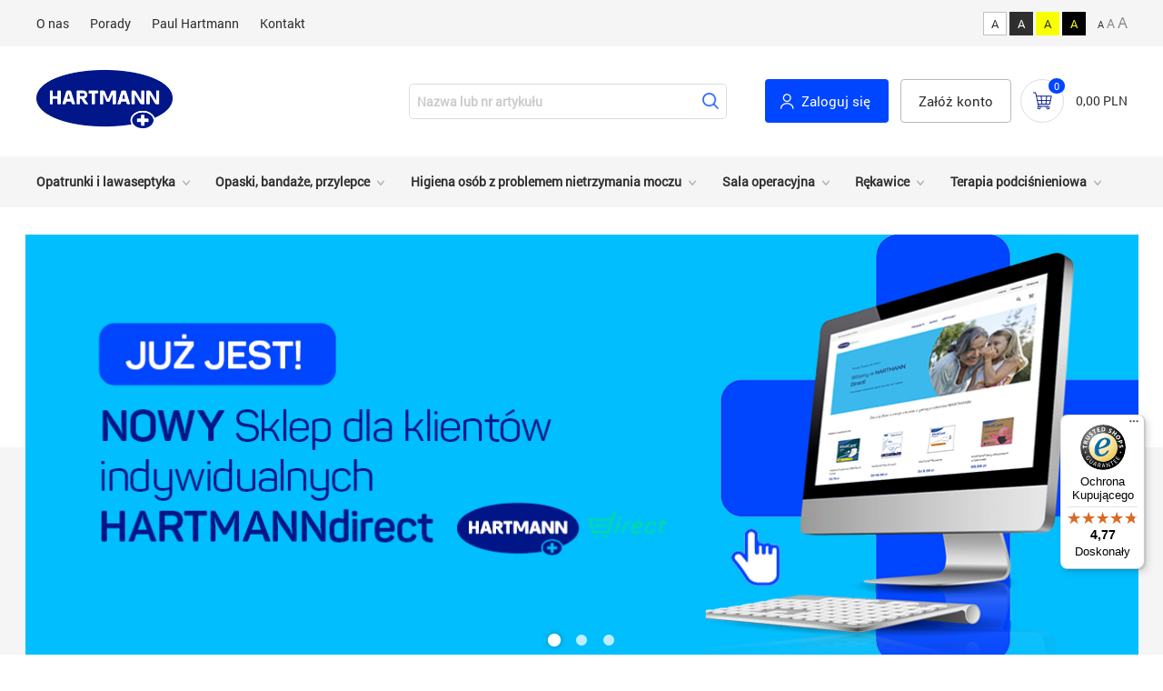

--- FILE ---
content_type: text/html; charset=utf-8
request_url: https://www.hartmann24.pl/
body_size: 10124
content:
<!doctype html>
<html lang="pl">
<head>
<meta charset="UTF-8" />
<base href="https://www.hartmann24.pl/" />
<link rel="shortcut icon" href="/favicon.ico" type="image/x-icon" />
<link rel="canonical" href="https://www.hartmann24.pl/" />
<meta name="viewport" content="width=device-width, initial-scale=1.0, user-scalable=yes" />
<meta name="page-topic" content="page-topic" />
<meta name="description" content="W sklepie Hartmann znajdą Państwo szeroki wybór narzędzi chirurgicznych - kleszcze, szczypce. Posiadamy również materiały opatrunkowe hydrożelowe, ciśnieniomierze naramienne oraz pieluchomajtki." />
<meta property="og:title" content="Narzędzia chirurgiczne, kleszcze, szczypce, materiały opatrunkowe hydrożelowe, ciśnieniomierze, pieluchomajtki | sklep Hartmann24.pl" /> 
<meta property="og:description" content="W sklepie Hartmann znajdą Państwo szeroki wybór narzędzi chirurgicznych - kleszcze, szczypce. Posiadamy również materiały opatrunkowe hydrożelowe, ciśnieniomierze naramienne oraz pieluchomajtki." /> 
<meta property="og:type" content="website" /> 
<meta property="og:url" content="https://www.hartmann24.pl/" /> 
<meta property="og:image" content="https://www.hartmann24.pl/resources/slides/34_info_sklep_direct_1230x470.jpg" /> 
<meta name="Robots" content="all" />
<meta name="Revisit after" content="3 days" />
<title>Narzędzia chirurgiczne, kleszcze, szczypce, materiały opatrunkowe hydrożelowe, ciśnieniomierze, pieluchomajtki | sklep Hartmann24.pl</title>

<link rel="stylesheet" href="/css/common.css" type="text/css" media="all" />
<link rel="stylesheet" href="/css/elements.css" type="text/css" media="all" />
<script src="/js/jquery-3.6.0.min.js"></script>
<script src="/js/js_top.js?seed=2"></script>
<!-- Google Tag Manager -->
<script>

(function(w,d,s,l,i){w[l]=w[l]||[];w[l].push({'gtm.start':
new Date().getTime(),event:'gtm.js'});var f=d.getElementsByTagName(s)[0],
j=d.createElement(s),dl=l!='dataLayer'?'&l='+l:'';j.async=true;j.src=
'https://www.googletagmanager.com/gtm.js?id='+i+dl;f.parentNode.insertBefore(j,f);
})(window,document,'script','dataLayer','GTM-5CZWCNK');


</script>
<!-- End Google Tag Manager -->
	  
<script type="text/javascript">
if (!window.dataLayer) {window.dataLayer = window.dataLayer || [];}
dataLayer.push({"languageCode":"PL","urlType":"index","userStatus":"guest","userCategory":"guest","visuallyImpaired":"no","fontColor":"basic","fontSize":"s"});
</script>
</head>


<body class=" ">
<script type="application/ld+json">{"@context":"http:\/\/schema.org","@type":"Organization","name":"Hartmann","url":"https:\/\/www.hartmann24.pl\/","logo":"https:\/\/www.hartmann24.pl\/images\/logo_hartmann.png","sameAs":["https:\/\/www.facebook.com\/HARTMANN.Polska","https:\/\/www.facebook.com\/Sklep-internetowy-hartmann24-147770635253966"],"contactPoint":{"@type":"ContactPoint","email":"kontakt@hartmann24.pl","telephone":"+48 538631900","contactType":"customer support"}}</script>
<div class="top desktop">
	<div class="inner">
	<div class="links">
		<a href="/o-nas">O nas</a>
		<a href="https://www.hartmann.info/pl-pl/wiedzamedyczna" target="_blank" rel="nofollow">Porady</a>
		<a href="https://www.hartmann.info/" target="_blank">Paul Hartmann</a>
		<a href="/kontakt" style="margin: 0;">Kontakt</a>
	</div>
	<div class="variants">
				<a href="/" class="reg">A</a>
		<a href="/" class="reg b">A</a>
		<a href="/" class="reg y">A</a>
		<a href="/" class="reg z">A</a>
		<a href="/" class="sz t ml" style="font-size: 0.8em;">A</a>
		<a href="/" class="sz szmd tl" style="font-size: 1em;">A</a>
		<a href="/" class="sz szlg tl" style="font-size: 1.2em;">A</a>

		<script type="text/javascript">
			const accessibilityColors = document.querySelectorAll('.variants .reg');
			const accessibilitySizes = document.querySelectorAll('.variants .sz');

			const setCookie = (cname, cvalue, exdays) => {
				const d = new Date();
				d.setTime(d.getTime() + (exdays*24*60*60*1000));
				let expires = "expires="+ d.toUTCString();
				document.cookie = cname + "=" + cvalue + ";" + expires + ";path=/";
			}

			// Colors
			accessibilityColors.forEach((item) => {
				item.addEventListener("click", (event) => {
					event.preventDefault();
					document.body.className = '';

					if (event.target.classList.contains('b')) {
						document.body.classList.add('wcag-1');
						setCookie("wcag-color", 'wcag-1', 365);
					} else if (event.target.classList.contains('y')) {
						document.body.classList.add('wcag-2');
						setCookie("wcag-color", 'wcag-2', 365);
					} else if (event.target.classList.contains('z')) {
						document.body.classList.add('wcag-3');
						setCookie("wcag-color", 'wcag-3', 365);
					} else {
						document.body.className = '';
						setCookie("wcag-color", false, 0);
					}
				})
			});

			// Sizes
			accessibilitySizes.forEach((item) => {
				item.addEventListener("click", (event) => {
					event.preventDefault();
					document.body.classList.remove('wcag-text-md');
					document.body.classList.remove('wcag-text-lg');

					if (event.target.classList.contains('szmd')) {
						document.body.classList.add('wcag-text-md');
						setCookie("wcag-size", 'wcag-text-md', 365);
					} else if (event.target.classList.contains('szlg')) {
						document.body.classList.add('wcag-text-lg');
						setCookie("wcag-size", 'wcag-text-lg', 365);
					} else {
						document.body.classList.remove('wcag-text-md');
						document.body.classList.remove('wcag-text-lg');
						setCookie("wcag-size", false, 0);
					}
				});
			});

		</script>
	</div>
	</div>
</div>

<header>
	<div class="inner">
	
		<div style="flex: 0 1 760px;">
			<div class="logo mr"><a href="https://www.hartmann24.pl/"><img src="/images/logo_hartmann.png" alt="" /></a></div>
			
			<div class="search prel">
				<form method="get" action="/szukaj-produktow">
					<input type="text" name="fraza" value="" placeholder="Nazwa lub nr artykułu" maxlength="32" required="required" autocomplete="off" />
					<input type="submit" value="" />
				</form>
			<div class="subnav searches desktop" style="left: 0;">
				<ul>
				</ul>
			</div>

<script>

$(function() { 
	$('div.search div.subnav.searches').on('click', 'a', function(e){
		e.preventDefault();
		var phrase = $(this).text();
		$('div.subnav.searches').hide().find('ul').empty();
		$('div.search').find('input[name="fraza"]').val(phrase).parents('form').get(0).submit();
		return false;
	}).on('mouseleave', function(){$('div.subnav.searches').hide().find('ul').empty();});
	
	$('div.search').find('input[name="fraza"]').focus(function(){
		$('div.subnav.searches').hide().find('ul').empty();
	});
	
	var ajaxIsWorking = false;
	
	$('div.search').find('input[name="fraza"]').keyup(function(){
		if (ajaxIsWorking) return;
		var phrase = $(this).val();
		if (phrase.length < 3) return;
		
		ajaxIsWorking = true;
		
		$.ajax({ 
		url: "/ajax/ajax_action_search_products.php?" + new Date().getTime(),
		error: function(obj) {
			ajaxIsWorking = false;
			if (obj.responseText) alert(obj.responseText);
		},			
		data: {
			   'phrase': phrase
			   },
		dataType: 'text',				   
		type:      'post',
        success:  function(data) {
			ajaxIsWorking = false;
			if (data != '') $('div.search div.subnav.searches').show().find('ul').html(data);
			else $('div.subnav.searches').hide().find('ul').empty();
			}
    	}); 
	
	});
	
});
</script>

							
			</div>	
					</div>
		
		<div>	
			
			<div class="menu desktop prel">
							<a href="/logowanie" class="btn login">Zaloguj się</a>
				<a href="/rejestracja" class="btn txt ml">Załóż konto</a>
				
			</div>
			
			<div class="ml">
								<a href="/koszyk" class="cart"><span class="inf">0</span></a>
				<a href="/koszyk" class="price ml desktop">0,00&nbsp;PLN</a>
			</div>
			
			<div class="ml mobile">
				<a href="/" class="hamburger"></a>
			</div>
			<script>
				$(function () {
					
					$('header a.hamburger').click(function(e){
						$('body').css('overflow-y', 'hidden');
						$('nav.mob, div.modal').show();
						e.preventDefault;
						return false;
					});
					$('nav.mob a.close').click(function(e) {
						e.preventDefault;
						$('nav.mob, div.modal').hide();
						$('body').css('overflow-y', 'auto');
						return false;					
					});
					
					$('nav.mob ul.menu > li > a').click(function(e){
						e.preventDefault;
						var subnav = $(this).parent('li').find('div.subnav').toggle();
						$('div.subnav').not(subnav).hide();
						return false;
					});					
					
				});				
			</script>
			
		</div>	
		
		
		
	</div>
	
		
</header>

<div class="modal"></div>
<nav class="mob">


	<ul class="menu">
			<li><a href="/">Opatrunki i lawaseptyka</a>
			<div class="subnav">
				<ul>
									<li><a href="/1472/eksperci-leczenia-ran">Eksperci leczenia ran</a></li>
																																																																																																
									<li><a href="/728/opatrunki-specjalistyczne">Opatrunki specjalistyczne</a></li>
																																																																																																																																				
									<li><a href="/503/opatrunki-tradycyjne">Opatrunki tradycyjne</a></li>
																																																																																																																																				
									<li><a href="/539/plastry-opatrunkowe-do-celow-profesjonalnych">Plastry opatrunkowe do celów profesjonalnych</a></li>
																																																																																																												
									<li><a href="/1571/lawaseptyka-ran">Lawaseptyka ran</a></li>
																								
					
				</ul>
			</div>
		</li>
			<li><a href="/">Opaski, bandaże, przylepce</a>
			<div class="subnav">
				<ul>
									<li><a href="/522/przylepce">Przylepce</a></li>
																																																																																																
									<li><a href="/531/opaski-podtrzymujace-i-rekawy-opatrunkowe">Opaski podtrzymujące i rękawy opatrunkowe</a></li>
																																																																																				
									<li><a href="/722/terapia-kompresyjna">Terapia kompresyjna</a></li>
																																																																																																
									<li><a href="/550/immobilizacja">Immobilizacja</a></li>
																																				
					
				</ul>
			</div>
		</li>
			<li><a href="/">Higiena osób z problemem nietrzymania moczu</a>
			<div class="subnav">
				<ul>
									<li><a href="/687/higiena-osob-z-problemem-nietrzymania-moczu">Higiena osób z problemem nietrzymania moczu</a></li>
																		<li class="type"><a href="/687/1/higiena-osob-z-problemem-nietrzymania-moczu/kosmetyki-specjalistyczne"><b>Kosmetyki specjalistyczne</b></a></li>
																								<li class="type"><a href="/687/2/higiena-osob-z-problemem-nietrzymania-moczu/pieluchomajtki"><b>Pieluchomajtki</b></a></li>
																								<li class="type"><a href="/687/8/higiena-osob-z-problemem-nietrzymania-moczu/majtki-chlonne"><b>Majtki chłonne</b></a></li>
																																																												<li class="type"><a href="/687/4/higiena-osob-z-problemem-nietrzymania-moczu/wklady-chlonne"><b>Wkłady chłonne</b></a></li>
																																																<li class="type"><a href="/687/9/higiena-osob-z-problemem-nietrzymania-moczu/pieluchy-anatomiczne"><b>Pieluchy anatomiczne</b></a></li>
																								<li class="type"><a href="/687/6/higiena-osob-z-problemem-nietrzymania-moczu/majtki-siatkowe"><b>Majtki siatkowe</b></a></li>
																								<li class="type"><a href="/687/5/higiena-osob-z-problemem-nietrzymania-moczu/podklady"><b>Podkłady</b></a></li>
																																				<li class="type"><a href="/687/17/higiena-osob-z-problemem-nietrzymania-moczu/bielizna-chlonna-molicare-dla-kobiet-i-mezczyzn"><b>Bielizna chłonna MoliCare® – dla kobiet i mężczyzn</b></a></li>
																														
									<li><a href="/1132/vala-profesjonalna-higiena-pacjenta">Vala® Profesjonalna higiena pacjenta</a></li>
																																																
					
				</ul>
			</div>
		</li>
			<li><a href="/">Sala operacyjna</a>
			<div class="subnav">
				<ul>
									<li><a href="/814/zestawy-operacyjne-oraz-serwety-foliodrape">Zestawy operacyjne oraz serwety Foliodrape</a></li>
																																				
									<li><a href="/934/jednorazowe-stalowe-narzedzia-chirurgiczne">Jednorazowe stalowe narzędzia chirurgiczne</a></li>
																																																																								
									<li><a href="/1152/mediset-jednorazowe-zestawy-zabiegowe">MediSet jednorazowe zestawy zabiegowe</a></li>
																																																																																																																																																																																																
									<li><a href="/1542/ubiory-chirurgiczne-foliodress">Ubiory chirurgiczne Foliodress</a></li>
																																																												
					
				</ul>
			</div>
		</li>
			<li><a href="/">Rękawice</a>
			<div class="subnav">
				<ul>
									<li><a href="/780/rekawice-diagnostyczne">Rękawice diagnostyczne</a></li>
																		<li class="type"><a href="/780/11/rekawice-diagnostyczne/rekawice-diagnostyczne-nitrylowe"><b>Rękawice diagnostyczne nitrylowe</b></a></li>
																																																																								<li class="type"><a href="/780/12/rekawice-diagnostyczne/rekawice-diagnostyczne-winylowe"><b>Rękawice diagnostyczne winylowe</b></a></li>
																		
									<li><a href="/834/rekawice-chirurgiczne">Rękawice chirurgiczne</a></li>
																		<li class="type"><a href="/834/13/rekawice-chirurgiczne/rekawice-chirurgiczne-lateksowe-bezpudrowe"><b>Rękawice chirurgiczne lateksowe, bezpudrowe</b></a></li>
																																																<li class="type"><a href="/834/14/rekawice-chirurgiczne/rekawice-chirurgiczne-bezlateksowe"><b>Rękawice chirurgiczne bezlateksowe</b></a></li>
																														
					
				</ul>
			</div>
		</li>
			<li><a href="/">Terapia podciśnieniowa</a>
			<div class="subnav">
				<ul>
									<li><a href="/1195/system-vivano">System Vivano</a></li>
																																																																								
					
				</ul>
			</div>
		</li>
		
	</ul>	
	
	<div class="mt30 c">
			<a href="/logowanie" class="btn login">Zaloguj się</a>
		<a href="/rejestracja" class="btn txt ml">Załóż konto</a>		
		
	</div>
	
	<div class="submenu mt30">
		<a href="/o-nas">O nas</a>
		<a href="/">Paul Hartmann</a>
		<a href="/kontakt" style="margin: 0;">Kontakt</a>	
	</div>	
	
<a href="#" class="close"></a>
</nav>

<nav class="top desktop">
	<div class="inner">
		<ul class="menu">
			<li><a href="/">Opatrunki i lawaseptyka</a>
			<div class="subnav">
				<ul>
									<li><a href="/1472/eksperci-leczenia-ran">Eksperci leczenia ran</a></li>
																																																																																														
					
									<li><a href="/728/opatrunki-specjalistyczne">Opatrunki specjalistyczne</a></li>
																																																																																																																																		
					
									<li><a href="/503/opatrunki-tradycyjne">Opatrunki tradycyjne</a></li>
																																																																																																																																		
					
									<li><a href="/539/plastry-opatrunkowe-do-celow-profesjonalnych">Plastry opatrunkowe do celów profesjonalnych</a></li>
																																																																																																										
					
									<li><a href="/1571/lawaseptyka-ran">Lawaseptyka ran</a></li>
																						
					
					
				</ul>
			</div>
		</li>
			<li><a href="/">Opaski, bandaże, przylepce</a>
			<div class="subnav">
				<ul>
									<li><a href="/522/przylepce">Przylepce</a></li>
																																																																																														
					
									<li><a href="/531/opaski-podtrzymujace-i-rekawy-opatrunkowe">Opaski podtrzymujące i rękawy opatrunkowe</a></li>
																																																																																		
					
									<li><a href="/722/terapia-kompresyjna">Terapia kompresyjna</a></li>
																																																																																														
					
									<li><a href="/550/immobilizacja">Immobilizacja</a></li>
																																		
					
					
				</ul>
			</div>
		</li>
			<li><a href="/">Higiena osób z problemem nietrzymania moczu</a>
			<div class="subnav">
				<ul>
									<li><a href="/687/higiena-osob-z-problemem-nietrzymania-moczu">Higiena osób z problemem nietrzymania moczu</a></li>
																		<li class="type"><a href="/687/1/higiena-osob-z-problemem-nietrzymania-moczu/kosmetyki-specjalistyczne"><b>Kosmetyki specjalistyczne</b></a></li>
																								<li class="type"><a href="/687/2/higiena-osob-z-problemem-nietrzymania-moczu/pieluchomajtki"><b>Pieluchomajtki</b></a></li>
																								<li class="type"><a href="/687/8/higiena-osob-z-problemem-nietrzymania-moczu/majtki-chlonne"><b>Majtki chłonne</b></a></li>
																																																												<li class="type"><a href="/687/4/higiena-osob-z-problemem-nietrzymania-moczu/wklady-chlonne"><b>Wkłady chłonne</b></a></li>
																																																<li class="type"><a href="/687/9/higiena-osob-z-problemem-nietrzymania-moczu/pieluchy-anatomiczne"><b>Pieluchy anatomiczne</b></a></li>
																								<li class="type"><a href="/687/6/higiena-osob-z-problemem-nietrzymania-moczu/majtki-siatkowe"><b>Majtki siatkowe</b></a></li>
																								<li class="type"><a href="/687/5/higiena-osob-z-problemem-nietrzymania-moczu/podklady"><b>Podkłady</b></a></li>
																																				<li class="type"><a href="/687/17/higiena-osob-z-problemem-nietrzymania-moczu/bielizna-chlonna-molicare-dla-kobiet-i-mezczyzn"><b>Bielizna chłonna MoliCare® – dla kobiet i mężczyzn</b></a></li>
																												
					
									<li><a href="/1132/vala-profesjonalna-higiena-pacjenta">Vala® Profesjonalna higiena pacjenta</a></li>
																																														
					
					
				</ul>
			</div>
		</li>
			<li><a href="/">Sala operacyjna</a>
			<div class="subnav">
				<ul>
									<li><a href="/814/zestawy-operacyjne-oraz-serwety-foliodrape">Zestawy operacyjne oraz serwety Foliodrape</a></li>
																																		
					
									<li><a href="/934/jednorazowe-stalowe-narzedzia-chirurgiczne">Jednorazowe stalowe narzędzia chirurgiczne</a></li>
																																																																						
					
									<li><a href="/1152/mediset-jednorazowe-zestawy-zabiegowe">MediSet jednorazowe zestawy zabiegowe</a></li>
																																																																																																																																																																																														
					
									<li><a href="/1542/ubiory-chirurgiczne-foliodress">Ubiory chirurgiczne Foliodress</a></li>
																																																										
					
					
				</ul>
			</div>
		</li>
			<li><a href="/">Rękawice</a>
			<div class="subnav">
				<ul>
									<li><a href="/780/rekawice-diagnostyczne">Rękawice diagnostyczne</a></li>
																		<li class="type"><a href="/780/11/rekawice-diagnostyczne/rekawice-diagnostyczne-nitrylowe"><b>Rękawice diagnostyczne nitrylowe</b></a></li>
																																																																								<li class="type"><a href="/780/12/rekawice-diagnostyczne/rekawice-diagnostyczne-winylowe"><b>Rękawice diagnostyczne winylowe</b></a></li>
																
					
									<li><a href="/834/rekawice-chirurgiczne">Rękawice chirurgiczne</a></li>
																		<li class="type"><a href="/834/13/rekawice-chirurgiczne/rekawice-chirurgiczne-lateksowe-bezpudrowe"><b>Rękawice chirurgiczne lateksowe, bezpudrowe</b></a></li>
																																																<li class="type"><a href="/834/14/rekawice-chirurgiczne/rekawice-chirurgiczne-bezlateksowe"><b>Rękawice chirurgiczne bezlateksowe</b></a></li>
																												
					
					
				</ul>
			</div>
		</li>
			<li><a href="/">Terapia podciśnieniowa</a>
			<div class="subnav">
				<ul>
									<li><a href="/1195/system-vivano">System Vivano</a></li>
																																																																						
					
					
				</ul>
			</div>
		</li>
		
	</ul>		
	</div>
</nav>

<script>
	$(function () {
		
		$('nav.top ul.menu > li > a').click(function(e){
			e.preventDefault;
			var subnav = $(this).parent('li').find('div.subnav').toggle();
			$('div.subnav').not(subnav).hide();				
			return false;
		});
									
	});			
</script>	
<main>

	<div class="section slides">
		<div class="inner" style="padding: 0;">
			<div class="slides prel ovh">
				<img src="/images/placeholder.png" alt="" class="holder" />
								<a href="https://hartmanndirect.com/pl-pl" class="slide first" data-mseconds="6500">
					<img src="/resources/slides/34_info_sklep_direct_1230x470.jpg" alt="" data-big-version="/resources/slides/34_info_sklep_direct_1230x470.jpg" data-small-version="/resources/slides/34_info_sklep_direct_600x230_002_s.jpg" />
				</a>
								<a href="https://www.hartmann24.pl/1593/higiena-osob-z-problemem-nietrzymania-moczu/nowosc-molicare-premium-mobile-6-kropli-xxl" class="slide" data-mseconds="6500">
					<img src="/resources/slides/32_mc_mobile_xxl_h24_1230x470_malwina.jpg" alt="" data-big-version="/resources/slides/32_mc_mobile_xxl_h24_1230x470_malwina.jpg" data-small-version="/resources/slides/32_mc_mobile_xxl_750x1206_malwina_s.jpg" />
				</a>
								<a href="https://www.hartmann24.pl/1592/higiena-osob-z-problemem-nietrzymania-moczu/bielizna-chlonna-molicare-dla-kobiet-i-mezczyzn" class="slide" data-mseconds="6500">
					<img src="/resources/slides/23_mc_au_razem_h24_1230x470_02.jpg" alt="" data-big-version="/resources/slides/23_mc_au_razem_h24_1230x470_02.jpg" data-small-version="/resources/slides/23_mc_au_razem_h24_1230x470_02_mobile_s.jpg" />
				</a>
												
								<div class="dots"><span class="dot sel"></span><span class="dot"></span><span class="dot"></span></div>
							</div>
		</div>		
	<script>
		$(function () {
			var cur_slide = 0;
			var slides = $('div.slides').find('a.slide');
			var dots = $('div.slides div.dots .dot');
			dots.click(function(e){
					e.preventDefault();
					cur_slide = dots.index( $(this) );
					fHandleSlides();
				});
			var timeOutHandler = false;
			
			function fHandleSlides() {		
			
				if (slides.length < 2) return;
				
				if (timeOutHandler) clearTimeout(timeOutHandler);
				
				dots.removeClass('sel').filter(':eq('+cur_slide+')').addClass('sel');
				slides.css({'z-index': 1, 'opacity' : 1});
				
				
				var prev_slide = (((cur_slide-1) < 0)? slides.length-1: cur_slide-1);
				slides.filter(':eq('+prev_slide+')').css({'z-index': 2}).find('img').css({'opacity': 1});
								
				var next_slide = (cur_slide+1)%slides.length;
				var mseconds = Math.max(1000,parseInt(slides.filter(':eq('+cur_slide+')').attr('data-mseconds')));
	
				slides.filter(':eq('+cur_slide+')').css({'z-index': 3}).find('img').css({'opacity': 0}).fadeTo(750, 1, function(){cur_slide = next_slide; timeOutHandler = setTimeout(fHandleSlides,mseconds);});
							
			}
			timeOutHandler = setTimeout(function() {cur_slide = 1; fHandleSlides();}, Math.max(1000,parseInt(slides.filter(':eq('+cur_slide+')').attr('data-mseconds'))));
										
		});			
	</script>		
	</div>
			
	
		<div class="section gr">
		<div class="inner padt40" style="padding-bottom: 20px;">
			<h2 class="pan c">Sprawdź nasze nowości</h2>
			
			<div class="productslist ovh mt20" data-type="news">
													<a href="/1582/plastry-opatrunkowe-do-celow-profesjonalnych/cosmopor-transparent" class="item">
			<img src="/resources/pimg_m/1582_image1_cosmopor_transparent_10x12cm_4052199571935.jpg" alt="Plastry opatrunkowe do celów profesjonalnych - Cosmopor transparent" />
			<span class="title pan">Cosmopor transparent</span>
			<span class="txt"><p>Wodoodporny, samoprzylepny opatrunek na rany i skaleczenia.</p></span>
		</a>
															<a href="/1475/eksperci-leczenia-ran/opatrunki-sterylne" class="item">
			<img src="/resources/pimg_m/1475_image1_1280x1280_cosmopor_skin_color_72x5.jpg" alt="Eksperci leczenia ran - Opatrunki sterylne" />
			<span class="title pan">Opatrunki sterylne</span>
			<span class="txt"><p>Cosmopor skin color, Cosmopor waterproof, Cosmopor E.</p></span>
		</a>
															<a href="/1564/eksperci-leczenia-ran/nature-care" class="item">
			<img src="/resources/pimg_m/1564_image1_nature_care_bamboo_plaster_20x_ref5006020_lg2_es_pl_hu_ro_60pz_40.jpg" alt="Eksperci leczenia ran - Nature Care" />
			<span class="title pan">Nature Care</span>
			<span class="txt"><p>Ekologiczne plastry, kompresy i bandaże wykonane z włókien bambusowych lub bawełny.</p></span>
		</a>
															<a href="/1474/eksperci-leczenia-ran/plastry-do-zadan-specjalnych" class="item">
			<img src="/resources/pimg_m/1474_image1_1280x1280_cosmos_na_oparzenia.jpg" alt="Eksperci leczenia ran - Plastry do zadań specjalnych" />
			<span class="title pan">Plastry do zadań specjalnych</span>
			<span class="txt"><p>Cosmos oparzenia, Cosmos otarcia, Cosmos mix.</p></span>
		</a>
															<a href="/1572/lawaseptyka-ran/hydroclean-solution" class="item">
			<img src="/resources/pimg_m/1572_image1_hydroclean_solution_350ml_pzn_16790091_ref5319992_links_packshot_60pz.jpg" alt="Lawaseptyka ran - HydroClean® Solution" />
			<span class="title pan">HydroClean® Solution</span>
			<span class="txt"><p>HydroClean® Solution to roztwór do oczyszczania, płukania, nawilżania i pielęgnacji ostrych, przewlekłych i zakażonych ran, a także oparzeń pierwszego i drugiego stopnia.</p></span>
		</a>
															<a href="/1477/eksperci-leczenia-ran/przylepce-i-bandaze" class="item">
			<img src="/resources/pimg_m/1477_image1_1280x1280_omnifix_elastic.jpg" alt="Eksperci leczenia ran - Przylepce i bandaże" />
			<span class="title pan">Przylepce i bandaże</span>
			<span class="txt"><p>Omnifix elastic, Omniplast, Peha-haft, Peha-haft easy.</p></span>
		</a>
															<a href="/1476/eksperci-leczenia-ran/kompresy" class="item">
			<img src="/resources/pimg_m/1476_image1_1280x1280_medicomp_75x75.jpg" alt="Eksperci leczenia ran - Kompresy" />
			<span class="title pan">Kompresy</span>
			<span class="txt"><p>Kompresy chłonne z włókniny.</p></span>
		</a>
															<a href="/1544/plastry-opatrunkowe-do-celow-profesjonalnych/cosmopor-silicone" class="item">
			<img src="/resources/pimg_m/1544_image1_pho99_61_cosmopor_silicone_10x8cm_5st_ref9011170_ro_pl_cz_sk_si_60pz_40.jpg" alt="Plastry opatrunkowe do celów profesjonalnych - Cosmopor silicone" />
			<span class="title pan">Cosmopor silicone</span>
			<span class="txt"><p>Delikatny, samoprzylepny opatrunek na rany pooperacyjne i większe skaleczenia.</p></span>
		</a>
																	
			</div>
			
			<div class="mt10 c arrows" data-type="news">
				<a href="/" class="indarrow mr"><img src="/images/arrow_right.png" alt=""></a>			
				<a href="/" class="indarrow left ml"><img src="/images/arrow_left.png" alt=""></a>
			</div>
			<script>

				$(function () {
					fAttachArrowEV({
						'c_sel': 'div.productslist[data-type="news"]',
						'as_sel': 'a.item',
						'arrows_sel': 'div.arrows[data-type="news"]',
						'hoffset': 55,
						'woffset': 20
					});
				});
			</script>
			
		</div>
	</div>
		
		
		
	
	<div class="section moli mt40">
		<div class="inner prev ovh">
			<h2 class="pan" style="font-size: 2.3em;">Wybierz z <b>MoliCare</b> odpowiedni<br />produkt dla Twoich potrzeb.</h2>
			<div class="mt30">Poznaj Nasze produkty i wybierz najlepsze rozwiązanie dla siebie lub Twoich bliskich.</div>
			<div class="mt40">
				<a href="/wyszukiwarka-inco" class="btn reverse mr"><b>Dobierz produkt</b></a>
				<a href="https://ehartmann.pl/probki/" class="btn txt reverse" target="_blank"><b>Zamów próbki</b></a>
			</div>	
		</div>
	</div>
	
			
	<div class="section">
	<div class="inner padt30" style="padding-bottom: 30px;">	
		<h2 class="pan c">Kosmetyki dla osób z nietrzymaniem moczu - <b>MoliCare Skin</b></h2>
		
			<form method="post" action="/koszyk?mode=add" id="productsform">
			<div class="prodendtable mt20">
			

<table id="productstable" >

		<tbody>
		
	
						<tr class="mobile tablerow"><td colspan="10">
			<span class="title">Pianka do oczyszczania skóry 400 ml</span>							
		</td></tr>
				<tr  class="sec" data-id="5585">
						<td class="img c">
				<a href="/1354/higiena-osob-z-problemem-nietrzymania-moczu/molicare-skin">					<img src="/resources/pkimg_m/5585_mrhi_molicare_skin_cleansing_foam_400_ml.jpg" alt="Pianka do oczyszczania skóry 400 ml" />
				</a>			</td>
						<td  class="desktop l" >
								<span class="title">					<a href="/1354/higiena-osob-z-problemem-nietrzymania-moczu/molicare-skin">						<b class="prodname">Pianka do oczyszczania skóry 400 ml</b> 
					</a>	
				</span>					

					

	
								</td>
								
				<td class="first">
									
					<span><b>32,19&nbsp;PLN</b> <span class="txt">/&nbsp;szt.										<span style="font-size: 0.85em;">(8,05&nbsp;PLN / 100ml)</span>
										</span></span>
					
										
								</td>
				<td  class="c">
				
				<input type="number" min="0" max="9999" step="1"  placeholder="Ilość"   class="default"  value="" maxlength="4" name="ilosc[5585]" />
				<input type="hidden" name="type[5585]" value="1" />

				</td>
								<td class="addtocart c"><a href="/" class="btn"><span>Add</span></a></td>
							</tr>

			
			
	
	
				<tr><td colspan="10" class="diver">&nbsp;</td></tr>
						<tr class="mobile tablerow"><td colspan="10">
			<span class="title">Wilgotne chusteczki 3 w 1 op. 50 szt.</span>							
		</td></tr>
				<tr  class="sec" data-id="6331">
						<td class="img c">
				<a href="/1354/higiena-osob-z-problemem-nietrzymania-moczu/molicare-skin">					<img src="/resources/pkimg_m/6331_mc_skin_3in1_wet_wipes_multi_9950960_070623_packshot.jpg" alt="Wilgotne chusteczki 3 w 1 op. 50 szt." />
				</a>			</td>
						<td  class="desktop l" >
								<span class="title">					<a href="/1354/higiena-osob-z-problemem-nietrzymania-moczu/molicare-skin">						<b class="prodname">Wilgotne chusteczki 3 w 1 op. 50 szt.</b> 
					</a>	
				</span>					

					

	
								</td>
								
				<td>
									
					<span><b>22,13&nbsp;PLN</b> <span class="txt">/&nbsp;opak.										<span style="font-size: 0.85em;">(0,44&nbsp;PLN / szt.)</span>
										</span></span>
					
										
								</td>
				<td  class="c">
				
				<input type="number" min="0" max="9999" step="1"  placeholder="Ilość"   class="default"  value="" maxlength="4" name="ilosc[6331]" />
				<input type="hidden" name="type[6331]" value="1" />

				</td>
								<td class="addtocart c"><a href="/" class="btn"><span>Add</span></a></td>
							</tr>

			
			
	
	
				<tr><td colspan="10" class="diver">&nbsp;</td></tr>
						<tr class="mobile tablerow"><td colspan="10">
			<span class="title">Wilgotne chusteczki do pielęgnacji op. 50 szt.</span>							
		</td></tr>
				<tr  class="sec" data-id="5586">
						<td class="img c">
				<a href="/1354/higiena-osob-z-problemem-nietrzymania-moczu/molicare-skin">					<img src="/resources/pkimg_m/5586_mc_skin_moist_skin_care_tissues_multi_9950750_090323_packshot.jpg" alt="Wilgotne chusteczki do pielęgnacji op. 50 szt." />
				</a>			</td>
						<td  class="desktop l" >
								<span class="title">					<a href="/1354/higiena-osob-z-problemem-nietrzymania-moczu/molicare-skin">						<b class="prodname">Wilgotne chusteczki do pielęgnacji op. 50 szt.</b> 
					</a>	
				</span>					

					

	
								</td>
								
				<td>
									
					<span><b>20,59&nbsp;PLN</b> <span class="txt">/&nbsp;opak.										<span style="font-size: 0.85em;">(0,41&nbsp;PLN / szt.)</span>
										</span></span>
					
										
								</td>
				<td  class="c">
				
				<input type="number" min="0" max="9999" step="1"  placeholder="Ilość"   class="default"  value="" maxlength="4" name="ilosc[5586]" />
				<input type="hidden" name="type[5586]" value="1" />

				</td>
								<td class="addtocart c"><a href="/" class="btn"><span>Add</span></a></td>
							</tr>

			
			
	
	
				<tr><td colspan="10" class="diver">&nbsp;</td></tr>
						<tr class="mobile tablerow"><td colspan="10">
			<span class="title">Wilgotne chusteczki do pielęgnacji op. 10 szt.</span>							
		</td></tr>
				<tr  class="sec" data-id="5597">
						<td class="img c">
				<a href="/1354/higiena-osob-z-problemem-nietrzymania-moczu/molicare-skin">					<img src="/resources/pkimg_m/5597_mc_skin_hygienic_wipes_internat_9951384_010323_packshot_1.jpg" alt="Wilgotne chusteczki do pielęgnacji op. 10 szt." />
				</a>			</td>
						<td  class="desktop l" >
								<span class="title">					<a href="/1354/higiena-osob-z-problemem-nietrzymania-moczu/molicare-skin">						<b class="prodname">Wilgotne chusteczki do pielęgnacji op. 10 szt.</b> 
					</a>	
				</span>					

					

	
								</td>
								
				<td>
									
					<span><b>5,58&nbsp;PLN</b> <span class="txt">/&nbsp;opak.										<span style="font-size: 0.85em;">(0,56&nbsp;PLN / szt.)</span>
										</span></span>
					
										
								</td>
				<td  class="c">
				
				<input type="number" min="0" max="9999" step="1"  placeholder="Ilość"   class="default"  value="" maxlength="4" name="ilosc[5597]" />
				<input type="hidden" name="type[5597]" value="1" />

				</td>
								<td class="addtocart c"><a href="/" class="btn"><span>Add</span></a></td>
							</tr>

			
			
	
	
				<tr><td colspan="10" class="diver">&nbsp;</td></tr>
						<tr class="mobile tablerow"><td colspan="10">
			<span class="title">Mydło w płynie 500 ml</span>							
		</td></tr>
				<tr  class="sec" data-id="5587">
						<td class="img c">
				<a href="/1354/higiena-osob-z-problemem-nietrzymania-moczu/molicare-skin">					<img src="/resources/pkimg_m/5587_mrhi_molicare_skin_wash_lotion_500_ml.jpg" alt="Mydło w płynie 500 ml" />
				</a>			</td>
						<td  class="desktop l" >
								<span class="title">					<a href="/1354/higiena-osob-z-problemem-nietrzymania-moczu/molicare-skin">						<b class="prodname">Mydło w płynie 500 ml</b> 
					</a>	
				</span>					

					

	
								</td>
								
				<td>
									
					<span><b>21,89&nbsp;PLN</b> <span class="txt">/&nbsp;szt.										<span style="font-size: 0.85em;">(4,38&nbsp;PLN / 100ml)</span>
										</span></span>
					
										
								</td>
				<td  class="c">
				
				<input type="number" min="0" max="9999" step="1"  placeholder="Ilość"   class="default"  value="" maxlength="4" name="ilosc[5587]" />
				<input type="hidden" name="type[5587]" value="1" />

				</td>
								<td class="addtocart c"><a href="/" class="btn"><span>Add</span></a></td>
							</tr>

			
			
	
	
				<tr><td colspan="10" class="diver">&nbsp;</td></tr>
						<tr class="mobile tablerow"><td colspan="10">
			<span class="title">Płyn pielęgnacyjny do kąpieli 500 ml</span>							
		</td></tr>
				<tr  class="sec" data-id="5588">
						<td class="img c">
				<a href="/1354/higiena-osob-z-problemem-nietrzymania-moczu/molicare-skin">					<img src="/resources/pkimg_m/5588_mrhi_molicare_skin_care_bath_500_ml.jpg" alt="Płyn pielęgnacyjny do kąpieli 500 ml" />
				</a>			</td>
						<td  class="desktop l" >
								<span class="title">					<a href="/1354/higiena-osob-z-problemem-nietrzymania-moczu/molicare-skin">						<b class="prodname">Płyn pielęgnacyjny do kąpieli 500 ml</b> 
					</a>	
				</span>					

					

	
								</td>
								
				<td>
									
					<span><b>24,49&nbsp;PLN</b> <span class="txt">/&nbsp;szt.										<span style="font-size: 0.85em;">(4,90&nbsp;PLN / 100ml)</span>
										</span></span>
					
										
								</td>
				<td  class="c">
				
				<input type="number" min="0" max="9999" step="1"  placeholder="Ilość"   class="default"  value="" maxlength="4" name="ilosc[5588]" />
				<input type="hidden" name="type[5588]" value="1" />

				</td>
								<td class="addtocart c"><a href="/" class="btn"><span>Add</span></a></td>
							</tr>

			
			
	
	
				<tr><td colspan="10" class="diver">&nbsp;</td></tr>
						<tr class="mobile tablerow"><td colspan="10">
			<span class="title">Czepek do mycia włosów op. 1 szt.</span>							
		</td></tr>
				<tr  class="sec" data-id="6315">
						<td class="img c">
				<a href="/1354/higiena-osob-z-problemem-nietrzymania-moczu/molicare-skin">					<img src="/resources/pkimg_m/6315_mc_skin_rinse_free_shampoo_cap_multi_9950770_230523_packshot.jpg" alt="Czepek do mycia włosów op. 1 szt." />
				</a>			</td>
						<td  class="desktop l" >
								<span class="title">					<a href="/1354/higiena-osob-z-problemem-nietrzymania-moczu/molicare-skin">						<b class="prodname">Czepek do mycia włosów op. 1 szt.</b> 
					</a>	
				</span>					

					

	
								</td>
								
				<td>
									
					<span><b>15,39&nbsp;PLN</b> <span class="txt">/&nbsp;szt.										<span style="font-size: 0.85em;">(15,39&nbsp;PLN / szt.)</span>
										</span></span>
					
										
								</td>
				<td  class="c">
				
				<input type="number" min="0" max="9999" step="1"  placeholder="Ilość"   class="default"  value="" maxlength="4" name="ilosc[6315]" />
				<input type="hidden" name="type[6315]" value="1" />

				</td>
								<td class="addtocart c"><a href="/" class="btn"><span>Add</span></a></td>
							</tr>

			
			
	
	
				<tr><td colspan="10" class="diver">&nbsp;</td></tr>
						<tr class="mobile tablerow"><td colspan="10">
			<span class="title">Krem do rąk 200 ml</span>							
		</td></tr>
				<tr  class="sec" data-id="5590">
						<td class="img c">
				<a href="/1354/higiena-osob-z-problemem-nietrzymania-moczu/molicare-skin">					<img src="/resources/pkimg_m/5590_mrhi_molicare_skin_hand_cream_200_ml.jpg" alt="Krem do rąk 200 ml" />
				</a>			</td>
						<td  class="desktop l" >
								<span class="title">					<a href="/1354/higiena-osob-z-problemem-nietrzymania-moczu/molicare-skin">						<b class="prodname">Krem do rąk 200 ml</b> 
					</a>	
				</span>					

					

	
								</td>
								
				<td>
									
					<span><b>19,89&nbsp;PLN</b> <span class="txt">/&nbsp;szt.										<span style="font-size: 0.85em;">(9,94&nbsp;PLN / 100ml)</span>
										</span></span>
					
										
								</td>
				<td  class="c">
				
				<input type="number" min="0" max="9999" step="1"  placeholder="Ilość"   class="default"  value="" maxlength="4" name="ilosc[5590]" />
				<input type="hidden" name="type[5590]" value="1" />

				</td>
								<td class="addtocart c"><a href="/" class="btn"><span>Add</span></a></td>
							</tr>

			
			
	
	
				<tr><td colspan="10" class="diver">&nbsp;</td></tr>
						<tr class="mobile tablerow"><td colspan="10">
			<span class="title">Emulsja do ciała 500 ml</span>							
		</td></tr>
				<tr  class="sec" data-id="5591">
						<td class="img c">
				<a href="/1354/higiena-osob-z-problemem-nietrzymania-moczu/molicare-skin">					<img src="/resources/pkimg_m/5591_mc_skin_body_lotion_multi_9950880_280223_packshot.jpg" alt="Emulsja do ciała 500 ml" />
				</a>			</td>
						<td  class="desktop l" >
								<span class="title">					<a href="/1354/higiena-osob-z-problemem-nietrzymania-moczu/molicare-skin">						<b class="prodname">Emulsja do ciała 500 ml</b> 
					</a>	
				</span>					

					

	
								</td>
								
				<td>
									
					<span><b>36,69&nbsp;PLN</b> <span class="txt">/&nbsp;szt.										<span style="font-size: 0.85em;">(7,34&nbsp;PLN / 100ml)</span>
										</span></span>
					
										
								</td>
				<td  class="c">
				
				<input type="number" min="0" max="9999" step="1"  placeholder="Ilość"   class="default"  value="" maxlength="4" name="ilosc[5591]" />
				<input type="hidden" name="type[5591]" value="1" />

				</td>
								<td class="addtocart c"><a href="/" class="btn"><span>Add</span></a></td>
							</tr>

			
			
	
	
				<tr><td colspan="10" class="diver">&nbsp;</td></tr>
						<tr class="mobile tablerow"><td colspan="10">
			<span class="title">Olejek do pielęgnacji 500 ml</span>							
		</td></tr>
				<tr  class="sec" data-id="5592">
						<td class="img c">
				<a href="/1354/higiena-osob-z-problemem-nietrzymania-moczu/molicare-skin">					<img src="/resources/pkimg_m/5592_mrhi_molicare_skin_care_oil_500_ml.jpg" alt="Olejek do pielęgnacji 500 ml" />
				</a>			</td>
						<td  class="desktop l" >
								<span class="title">					<a href="/1354/higiena-osob-z-problemem-nietrzymania-moczu/molicare-skin">						<b class="prodname">Olejek do pielęgnacji 500 ml</b> 
					</a>	
				</span>					

					

	
								</td>
								
				<td>
									
					<span><b>50,18&nbsp;PLN</b> <span class="txt">/&nbsp;szt.										<span style="font-size: 0.85em;">(10,04&nbsp;PLN / 100ml)</span>
										</span></span>
					
										
								</td>
				<td  class="c">
				
				<input type="number" min="0" max="9999" step="1"  placeholder="Ilość"   class="default"  value="" maxlength="4" name="ilosc[5592]" />
				<input type="hidden" name="type[5592]" value="1" />

				</td>
								<td class="addtocart c"><a href="/" class="btn"><span>Add</span></a></td>
							</tr>

			
			
	
	
				<tr><td colspan="10" class="diver">&nbsp;</td></tr>
						<tr class="mobile tablerow"><td colspan="10">
			<span class="title">Żel do masażu 200 ml</span>							
		</td></tr>
				<tr  class="sec" data-id="5593">
						<td class="img c">
				<a href="/1354/higiena-osob-z-problemem-nietrzymania-moczu/molicare-skin">					<img src="/resources/pkimg_m/5593_mrhi_molicare_skin_massage_gel_200_ml.jpg" alt="Żel do masażu 200 ml" />
				</a>			</td>
						<td  class="desktop l" >
								<span class="title">					<a href="/1354/higiena-osob-z-problemem-nietrzymania-moczu/molicare-skin">						<b class="prodname">Żel do masażu 200 ml</b> 
					</a>	
				</span>					

					

	
								</td>
								
				<td>
									
					<span><b>25,79&nbsp;PLN</b> <span class="txt">/&nbsp;szt.										<span style="font-size: 0.85em;">(12,90&nbsp;PLN / 100ml)</span>
										</span></span>
					
										
								</td>
				<td  class="c">
				
				<input type="number" min="0" max="9999" step="1"  placeholder="Ilość"   class="default"  value="" maxlength="4" name="ilosc[5593]" />
				<input type="hidden" name="type[5593]" value="1" />

				</td>
								<td class="addtocart c"><a href="/" class="btn"><span>Add</span></a></td>
							</tr>

			
			
	
	
				<tr><td colspan="10" class="diver">&nbsp;</td></tr>
						<tr class="mobile tablerow"><td colspan="10">
			<span class="title">Krem ochronny z tlenkiem cynku 200 ml</span>							
		</td></tr>
				<tr  class="sec" data-id="5594">
						<td class="img c">
				<a href="/1354/higiena-osob-z-problemem-nietrzymania-moczu/molicare-skin">					<img src="/resources/pkimg_m/5594_mrhi_molicare_skin_zinc_oxide_cream_200_ml.jpg" alt="Krem ochronny z tlenkiem cynku 200 ml" />
				</a>			</td>
						<td  class="desktop l" >
								<span class="title">					<a href="/1354/higiena-osob-z-problemem-nietrzymania-moczu/molicare-skin">						<b class="prodname">Krem ochronny z tlenkiem cynku 200 ml</b> 
					</a>	
				</span>					

					

	
								</td>
								
				<td>
									
					<span><b>25,79&nbsp;PLN</b> <span class="txt">/&nbsp;szt.										<span style="font-size: 0.85em;">(12,90&nbsp;PLN / 100ml)</span>
										</span></span>
					
										
								</td>
				<td  class="c">
				
				<input type="number" min="0" max="9999" step="1"  placeholder="Ilość"   class="default"  value="" maxlength="4" name="ilosc[5594]" />
				<input type="hidden" name="type[5594]" value="1" />

				</td>
								<td class="addtocart c"><a href="/" class="btn"><span>Add</span></a></td>
							</tr>

			
			
	
	
				<tr><td colspan="10" class="diver">&nbsp;</td></tr>
						<tr class="mobile tablerow"><td colspan="10">
			<span class="title">Oliwka ochronna w spray&#39;u 200 ml</span>							
		</td></tr>
				<tr  class="sec" data-id="5595">
						<td class="img c">
				<a href="/1354/higiena-osob-z-problemem-nietrzymania-moczu/molicare-skin">					<img src="/resources/pkimg_m/5595_mrhi_molicare_skin_protection_oil_200_ml.jpg" alt="Oliwka ochronna w spray&#39;u 200 ml" />
				</a>			</td>
						<td  class="desktop l" >
								<span class="title">					<a href="/1354/higiena-osob-z-problemem-nietrzymania-moczu/molicare-skin">						<b class="prodname">Oliwka ochronna w spray&#39;u 200 ml</b> 
					</a>	
				</span>					

					

	
								</td>
								
				<td>
									
					<span><b>35,99&nbsp;PLN</b> <span class="txt">/&nbsp;szt.										<span style="font-size: 0.85em;">(17,99&nbsp;PLN / 100ml)</span>
										</span></span>
					
										
								</td>
				<td  class="c">
				
				<input type="number" min="0" max="9999" step="1"  placeholder="Ilość"   class="default"  value="" maxlength="4" name="ilosc[5595]" />
				<input type="hidden" name="type[5595]" value="1" />

				</td>
								<td class="addtocart c"><a href="/" class="btn"><span>Add</span></a></td>
							</tr>

			
			
	
	
				<tr><td colspan="10" class="diver">&nbsp;</td></tr>
						<tr class="mobile tablerow"><td colspan="10">
			<span class="title">Protektor ochronny do skóry 100 ml</span>							
		</td></tr>
				<tr  class="sec" data-id="5596">
						<td class="img c">
				<a href="/1354/higiena-osob-z-problemem-nietrzymania-moczu/molicare-skin">					<img src="/resources/pkimg_m/5596_mrhi_molicare_skin_protection_foam_100_ml.jpg" alt="Protektor ochronny do skóry 100 ml" />
				</a>			</td>
						<td  class="desktop l" >
								<span class="title">					<a href="/1354/higiena-osob-z-problemem-nietrzymania-moczu/molicare-skin">						<b class="prodname">Protektor ochronny do skóry 100 ml</b> 
					</a>	
				</span>					

					

	
								</td>
								
				<td>
									
					<span><b>31,59&nbsp;PLN</b> <span class="txt">/&nbsp;szt.										<span style="font-size: 0.85em;">(31,59&nbsp;PLN / 100ml)</span>
										</span></span>
					
										
								</td>
				<td  class="c">
				
				<input type="number" min="0" max="9999" step="1"  placeholder="Ilość"   class="default"  value="" maxlength="4" name="ilosc[5596]" />
				<input type="hidden" name="type[5596]" value="1" />

				</td>
								<td class="addtocart c"><a href="/" class="btn"><span>Add</span></a></td>
							</tr>

			
			
</tbody>
</table>

<style type="text/css">
	div.content td, div.content p, div.content li {
		text-align: left;
	}
</style>
<script type="text/javascript">
/* <![CDATA[ */
$(function() { 
		
		$('#productstable a[data-type="similar_products"]').click(function(e){
			e.preventDefault();
			//alert('xxx');
			var product_id = parseInt($(this).attr('data-product-id'));
			var trs = $('#productstable tr.similarproducts');
			var tr = trs.filter('[data-product-id="'+product_id+'"]');
			
			trs.not(tr).addClass('dn').find('input,select').attr('disabled','disabled');
			tr.toggleClass('dn').find('input,select').removeAttr('disabled');						
		});
		
		$('#productstable a[data-type="product_details"]').click(function(e){
			e.preventDefault();
			var product_id = parseInt($(this).attr('data-product-id'));
			var trs = $('#productstable tr.productdetails');
			var tr = trs.filter('[data-product-id="'+product_id+'"]');
			
			trs.not(tr).addClass('dn'); 
			tr.toggleClass('dn'); 
		});	
		
});

/* ]]> */	
</script>
					</div>	
		</form>
		
	</div>
	</div>
	
		<script>
			$(function() { 
				$('#productsform td.addtocart a').click(function(e) {
					e.preventDefault();	
					e.stopImmediatePropagation();
					var iloscOBJ = $(this).parents('tr').filter(':eq(0)').find('input[name^="ilosc"]');
					
					//alert(iloscOBJ.length);
					
					var ilosc = parseInt(iloscOBJ.val());
					if (!ilosc) iloscOBJ.val(1);
						//alert(ilosc);
					$('#productsform').get(0).submit();	
					return false;
				});
			});	
		</script>		
	
	
	
			
	
	
			<div class="section gr">
		<div class="inner cure" style="padding-bottom: 30px;">
			<h2 class="pan cen">Eksperci leczenia Ran</h2>	
			<div class="cen">O rany troskliwie zadbamy. Twoja idealna domowa apteczka.</div>
			<div class="productslist mt20" data-type="best">
														
				<a href="/1473/eksperci-leczenia-ran/plastry-na-co-dzien" class="item horiz">				
					<div class="img">
						<img src="/images/placeholder_square.png" alt="" class="holder" />
						<img src="/resources/pimg_m/1473_image1_1473_image_g2_1280x1280_cosmos_soft_silicone.jpg" alt="Eksperci leczenia ran - Plastry na co dzień" class="prod" />
					</div>
					<div style="flex: 100 1 200px;">
						<span class="title pan">Plastry na co dzień</span>
						<span class="txt ovh" style="display: block;"><p>Cosmos flexible, Cosmos aqua, Cosmos soft silicone, Cosmos kids, Cosmos water-resistant, Cosmos cover spray.</p></span>
						<div class="mt10"><b>8,67 - 26,42&nbsp;PLN</b></div>
						<div class="mt20"><span class="btn">Zobacz produkt</span></div>
					</div>
				</a>		
																
				<a href="/1475/eksperci-leczenia-ran/opatrunki-sterylne" class="item horiz">				
					<div class="img">
						<img src="/images/placeholder_square.png" alt="" class="holder" />
						<img src="/resources/pimg_m/1475_image1_1280x1280_cosmopor_skin_color_72x5.jpg" alt="Eksperci leczenia ran - Opatrunki sterylne" class="prod" />
					</div>
					<div style="flex: 100 1 200px;">
						<span class="title pan">Opatrunki sterylne</span>
						<span class="txt ovh" style="display: block;"><p>Cosmopor skin color, Cosmopor waterproof, Cosmopor E.</p></span>
						<div class="mt10"><b>8,60 - 17,70&nbsp;PLN</b></div>
						<div class="mt20"><span class="btn">Zobacz produkt</span></div>
					</div>
				</a>		
																
				<a href="/1476/eksperci-leczenia-ran/kompresy" class="item horiz">				
					<div class="img">
						<img src="/images/placeholder_square.png" alt="" class="holder" />
						<img src="/resources/pimg_m/1476_image1_1280x1280_medicomp_75x75.jpg" alt="Eksperci leczenia ran - Kompresy" class="prod" />
					</div>
					<div style="flex: 100 1 200px;">
						<span class="title pan">Kompresy</span>
						<span class="txt ovh" style="display: block;"><p>Kompresy chłonne z włókniny.</p></span>
						<div class="mt10"><b>6,62 - 7,91&nbsp;PLN</b></div>
						<div class="mt20"><span class="btn">Zobacz produkt</span></div>
					</div>
				</a>		
																
				<a href="/1474/eksperci-leczenia-ran/plastry-do-zadan-specjalnych" class="item horiz">				
					<div class="img">
						<img src="/images/placeholder_square.png" alt="" class="holder" />
						<img src="/resources/pimg_m/1474_image1_1280x1280_cosmos_na_oparzenia.jpg" alt="Eksperci leczenia ran - Plastry do zadań specjalnych" class="prod" />
					</div>
					<div style="flex: 100 1 200px;">
						<span class="title pan">Plastry do zadań specjalnych</span>
						<span class="txt ovh" style="display: block;"><p>Cosmos oparzenia, Cosmos otarcia, Cosmos mix.</p></span>
						<div class="mt10"><b>18,64 - 20,83&nbsp;PLN</b></div>
						<div class="mt20"><span class="btn">Zobacz produkt</span></div>
					</div>
				</a>		
																
				<a href="/1477/eksperci-leczenia-ran/przylepce-i-bandaze" class="item horiz">				
					<div class="img">
						<img src="/images/placeholder_square.png" alt="" class="holder" />
						<img src="/resources/pimg_m/1477_image1_1280x1280_omnifix_elastic.jpg" alt="Eksperci leczenia ran - Przylepce i bandaże" class="prod" />
					</div>
					<div style="flex: 100 1 200px;">
						<span class="title pan">Przylepce i bandaże</span>
						<span class="txt ovh" style="display: block;"><p>Omnifix elastic, Omniplast, Peha-haft, Peha-haft easy.</p></span>
						<div class="mt10"><b>8,09 - 21,51&nbsp;PLN</b></div>
						<div class="mt20"><span class="btn">Zobacz produkt</span></div>
					</div>
				</a>		
											
			</div>	
			<div class="mt10 c arrows" data-type="best">
				<a href="/" class="indarrow mr"><img src="/images/arrow_right.png" alt=""></a>			
				<a href="/" class="indarrow left ml"><img src="/images/arrow_left.png" alt=""></a>
			</div>				
			<script>
				$(function () {
					fAttachArrowEV({
						'c_sel': 'div.productslist[data-type="best"]',
						'as_sel': 'a.item',
						'arrows_sel': 'div.arrows[data-type="best"]',
						'hoffset': 55,
						'woffset': 20
					});
				});
			</script>						
		</div>
	</div>
	
</main>


	
<footer>
	<div class="footer_top_image"></div>	
	<div class="inner section" style="padding-bottom: 30px;">
		
		<div class="col">
			<div style="font-weight: 600;" class="pan">Dane adresowe</div>
			<div class="location mt20">
			<strong>Paul Hartmann Polska sp. z o.o.</strong><br />
			ul. Żeromskiego 17<br />95-200 Pabianice<br />Woj. Łódzkie
			</div>
			<div class="email mt10"><a href="mailto:kontakt@hartmann24.pl">kontakt@hartmann24.pl</a></div>
			<div class="phone mt10"><a href="tel:42 203 60 99">42 203 60 99</a></div>
								</div>
		
		<div class="col">
			<div style="font-weight: 600;" class="pan">Mapa strony</div>
			<div class="mt20"><a href="/regulamin-sklepu">Regulamin</a></div>
						<div class="mt10"><a href="/polityka-prywatnosci">Polityka prywatności</a></div>
			<div class="mt10"><a href="/ochrona-danych-osobowych">Ochrona danych osobowych</a></div>
			<div class="mt10"><a href="/jak-kupowac">Jak kupować</a></div>
			<div class="mt10"><a href="/mapa-serwisu">Mapa serwisu</a></div>
			<div class="mt10"><a href="/zestawy-produktow">Zestawy</a></div>
		</div>	
		
		<div class="col">
			<div style="font-weight: 600;" class="pan">Newsletter</div>
			<div class="mt20">W pole poniżej wpisz swój adres e-mail jeżeli chcesz otrzymywać od nas informacje na temat nowych produktów i ofert.</div>
			<div class="mt20 subscribe">
			<form method="post" action="/subskrypcja">
				<input type="email" name="email" maxlength="64" value="" placeholder="Wpisz adres email" required="required" autocomplete="off" />
				<input type="submit" value="" />
			</form>
			</div>
		</div>	
		
		<div class="col">
			<div style="font-weight: 600;" class="pan">Bezpieczny sklep</div>
			
							<div id="ts-include" class="mt20">
				<a href="https://www.trustedshops.pl/shop/certificate.php?shop_id=X24A12D8F508E83D388E55ABB6F35065A" target="_blank"><img src="images/trustmark_120x120.png" alt="" width="70" /></a>
				<script async 
				data-desktop-y-offset="40" 
				data-mobile-y-offset="80" 
				data-desktop-disable-reviews="false" 
				data-desktop-enable-custom="false" 
				data-desktop-position="right" 
				data-desktop-custom-width="156" 
				data-desktop-enable-fadeout="false" 
				data-disable-mobile="false" 
				data-disable-trustbadge="false" 
				data-mobile-custom-width="156" 
				data-mobile-disable-reviews="false" 
				data-mobile-enable-custom="false" 
				data-mobile-position="right" 
				data-mobile-enable-topbar="false" 
				data-mobile-enable-fadeout="true"
				data-color-scheme="light" 
				charset="UTF-8" 
				src="//widgets.trustedshops.com/js/X24A12D8F508E83D388E55ABB6F35065A.js"> 
				</script>
				</div>			
			
						
			<div class="mt10">
				<g:ratingbadge merchant_id="106506268"></g:ratingbadge>
			</div>			
			
			 
			<script src="https://apis.google.com/js/platform.js" async defer></script>
			<script>
			
			  window.___gcfg = {
				lang: 'pl'
			  };
			
			  window.renderBadge = function() {
				var ratingBadgeContainer = document.createElement("div");
				  document.body.appendChild(ratingBadgeContainer);
				  window.gapi.load('ratingbadge', function() {
					window.gapi.ratingbadge.render(
					  ratingBadgeContainer, {
						"merchant_id": "106506268",
						"position": "INLINE"
					  });           
				 });
			  }								
			</script>			
				

			<div class="mt20"><a href="/regulamin-dodawania-opinii">Regulamin dodawania opinii</a></div>

		</div>
	
	</div>
	
	<div class="inner bordertop c" style="padding: 30px 10px;">
		<div style="max-width: 300px; margin: 0px auto;" class="section">
		<a href="https://www.facebook.com/Sklep-internetowy-hartmann24-147770635253966/" class="social fb" target="_blank"><span>FB</span></a>
		<a href="https://twitter.com/hartmann_group" class="social tw" target="_blank"><span>TW</span></a>
		<a href="https://www.youtube.com/user/PaulHartmannAG" class="social yt" target="_blank"><span>YT</span></a>
		<a href="https://www.linkedin.com/company/hartmann-group/" class="social li" target="_blank"><span>LI</span></a>
		</div>
	</div>
	
	<div class="inner c bordertop" style="padding: 30px 10px;">
		<div class="mb"><img src="images/logo_hartmann.png" alt="" width="160" /></div>
		<div class="pan">Pomaga. Pielęgnuje. Chroni.</div>
	</div>
	
	<div class="inner section">
		<div>&copy; 2022 PAUL HARTMANN Polska Sp. z o.o.</div>
		<div>Powered by: <a href="https://sinte.pl">SINTE</a></div>
	</div>
</footer>

</body>
</html>

--- FILE ---
content_type: text/html; charset=utf-8
request_url: https://accounts.google.com/o/oauth2/postmessageRelay?parent=https%3A%2F%2Fwww.hartmann24.pl&jsh=m%3B%2F_%2Fscs%2Fabc-static%2F_%2Fjs%2Fk%3Dgapi.lb.en.2kN9-TZiXrM.O%2Fd%3D1%2Frs%3DAHpOoo_B4hu0FeWRuWHfxnZ3V0WubwN7Qw%2Fm%3D__features__
body_size: 161
content:
<!DOCTYPE html><html><head><title></title><meta http-equiv="content-type" content="text/html; charset=utf-8"><meta http-equiv="X-UA-Compatible" content="IE=edge"><meta name="viewport" content="width=device-width, initial-scale=1, minimum-scale=1, maximum-scale=1, user-scalable=0"><script src='https://ssl.gstatic.com/accounts/o/2580342461-postmessagerelay.js' nonce="o9vvlMhuCfqmOwRn-40IFA"></script></head><body><script type="text/javascript" src="https://apis.google.com/js/rpc:shindig_random.js?onload=init" nonce="o9vvlMhuCfqmOwRn-40IFA"></script></body></html>

--- FILE ---
content_type: text/css
request_url: https://www.hartmann24.pl/css/common.css
body_size: 4112
content:
/*
@font-face {
    font-family: 'Poppins';
    src: url('../fonts/Poppins-Regular.eot');
    src: url('../fonts/Poppins-Regular.eot?#iefix') format('embedded-opentype'),
         url('../fonts/Poppins-Regular.woff2') format('woff2'),
         url('../fonts/Poppins-Regular.woff') format('woff'),
         url('../fonts/Poppins-Regular.ttf') format('truetype');
    font-weight: normal;
    font-style: normal;
}
*/
@font-face {
    font-family: 'Roboto';
    src: url('../fonts/Roboto-Regular.eot');
    src: url('../fonts/Roboto-Regular.eot?#iefix') format('embedded-opentype'),
         url('../fonts/Roboto-Regular.woff2') format('woff2'),
         url('../fonts/Roboto-Regular.woff') format('woff'),
         url('../fonts/Roboto-Regular.ttf') format('truetype');
    font-weight: normal;
    font-style: normal;
}

:root {
  --white: #ffffff;
  --black: #000000;
  --grey-bgr: #f5f5f5;	
  --grey-2: #acacac;	
  --grey-light-border: #bababa;
  --grey-light-border-2: #dddddd;
  --grey-light-hover: #fafafa;
  --blue: #0045ff;
  --blue-deep: #001689;
  --blue-light: #0077FF;
  --text: #2f2f2f;
  --text-light: #585858;
  --text-light-2: #757575;
  --red-error: #FF2954;
}

a, span.btn {
    color: var(--blue);
    font-family: inherit;
    text-decoration: none;
    -webkit-transition: all 0.15s ease-in;
    -moz-transition: all 0.15s ease-in;
    -o-transition: all 0.15s ease-in;
    transition: all 0.15s ease-in;
	-webkit-appearance: none;
	-moz-appearance: none;
	appearance: none;
}

a:hover {
    color: var(--blue-light);
}

a.btn, span.btn {
    display: inline-block;
    padding: 12px 20px;
	background: var(--blue);
    color: var(--white);
    font-family: inherit;
	border-radius: 4px;
    text-align: center;
	-webkit-appearance: none;
	-moz-appearance: none;
	appearance: none;
	cursor: pointer;
}

a.btn.sm, span.btn.sm {
	padding: 9px 10px;
}

a.btn.reverse {
	background: var(--white);
    color: var(--blue);	
}

a.btn.reverse:hover {
	background: var(--grey-light-hover);
    color: var(--blue);	
}

a.btn.bgr {
	padding-left: 40px;
	background-position: 15px center;
	background-repeat: no-repeat;	
}


a.btn.bgr.arr {
	background-image:url('../images/arrow_down_2.png');
}

a.btn.bgr.cat {
	background-image:url('../images/icon_categories.png');
	padding-left: 50px;
	display: block;
	text-align: left;
	max-width: 400px;
}

a.btn.bgr.cart {
	background-image:url('../images/cart_icon_w.png');
	text-align: left;
	padding-left: 50px;
}

a.btn.bgr.prodbar.sel, a.btn.bgr.prodbar.sel:hover {
	background-image:url('../images/arrow_down_w.png');
    padding: 12px 20px;
	padding-left: 50px;
	background-color: var(--blue);
    color: var(--white);	
}

a.btn.bgr.prodbar {
	background-image:url('../images/arrow_down.png');
	padding: 11px 19px;	
	padding-left: 49px;
	display: block;
	text-align: left;
	max-width: 400px;
	background-color: var(--white);
	color: var(--text);
	border: var(--grey-light-border) 1px solid;	
}



a.btn:hover {
	background-color: var(--blue-light);
}

a.btn.txt {
	background: var(--white);
	color: var(--text);
	border: var(--grey-light-border) 1px solid;
	padding: 11px 19px;
}

a.btn.txt.sm {
	padding: 8px 9px;
}

a.btn.txt:hover {
	background: var(--grey-light-hover);
}

a.btn.txt.reverse, a.btn.txt.reverse:hover {
	background: transparent;
    border: var(--white) 1px solid;
	color: var(--white);
}

input, select, textarea, a {
    font-family: inherit;
    font-size: inherit;
    font-weight: normal;
}

td {
    font-family: inherit;
    font-size: inherit;
    font-weight: normal;
    padding: 5px;
}

select, input[type="text"], input[type="email"], input[type="text"], input[type="number"], input[type="submit"], input[type="password"], textarea {
	appearance: none;
	-moz-appearance: none;
	-webkit-appearance: none;
}

input.default:focus, select.default:focus, textarea.default:focus {
    border-color: var(--blue-light)
}

input.default::placeholder {
	color: var(--grey-light-border);
}

textarea.default {
    overflow: auto;
    resize: vertical;
}

input.default, select.default, textarea.default {
	background: var(--grey-bgr);
	color: var(--text-light);
	padding: 9px 10px;
	border-radius: 0px;
	font-size: inherit;
    border: var(--grey-light-border-2) 1px solid;
    width: 250px;
	display: block;
	width: 100%;
	box-sizing: border-box;	
}

select.default {
	background: var(--grey-bgr) url('../images/arrow_down.png') right 10px center no-repeat;
}

textarea.default {
	resize: vertical;
	overflow: auto;
}

input.error, select.error, textarea.error, input.submitted:invalid, select.submitted:invalid, textarea.submitted:invalid {
	border-color: var(--red-error);
	color: var(--red-error);
}

div.error, div.info {
	margin: 20px auto;
	border: var(--red-error) 1px solid;
	color: var(--red-error);
	padding: 10px;	
}

div.info {
	border: var(--blue-light) 1px solid;
	color: var(--blue-light);
}

input:focus, select:focus, textarea:focus {
    border-color: var(--blue-light);
	color: var(--text-light);
	border: var(--grey-light-border-2) 1px solid;
}

input.default::placeholder, textarea.default::placeholder {
	color: var(--text-light-2);
}

textarea.default {
    overflow: auto;
    resize: vertical;
}

input.submit, input[type="button"] {
	padding: 13px 14px;
    display: inline-block;
	background: var(--blue);
    color: var(--white);
    font-family: inherit;
    text-align: center;
	-webkit-appearance: none;
	-moz-appearance: none;
	appearance: none;
	cursor: pointer;
	border: none;
	border-radius: 4px;
}

div.formcontainer {
	max-width: 900px;
	margin-left: auto;
	margin-right: auto;
}

input[type="submit"] {
	cursor: pointer;
}

input.submit:disabled {
	background: #7a7a7a;
	opacity: 0.5;
}

img {
	max-width: 100%;
	border: none;
}

.mt5 {
    margin-top: 5px;
}
.mt10 {
    margin-top: 10px;
}
.mt15 {
    margin-top: 15px;
}
.mt20 {
    margin-top: 20px;
}
.mt25 {
	margin-top: 25px;
}
.mt30 {
    margin-top: 30px;
}
.mt40 {
    margin-top: 40px;
}
.mb {
    margin-bottom: 5px;
}
.mb15 {
    margin-bottom: 15px;
}
.mb20 {
    margin-bottom: 20px;
}
.mb30 {
    margin-bottom: 30px;
}
.mb40 {
    margin-bottom: 40px;
}
.c {
    text-align: center;
}
.l {
    text-align: left;
}
.r {
    text-align: right;
}
.t, .txt {
    color: var(--text-light);
}
.relative {
    position: relative;
}
.ml {
    margin-left: 10px;
}
.mr {
    margin-right: 10px;
}
form {
    margin: 0;
    padding: 0;
}
:focus {
    outline: 0 none;
}
::-moz-focus-inner {
	border: none;
}
.dn {
    display: none;
}

.ovh {
	overflow: hidden;
}

.em09 {
	font-size: 0.9em;
}

.prel {
	position: relative;
}
.pan {
	font-family: Roboto, Verdana, Arial, Helvetica, sans-serif;
}

.blu {
	color: var(--blue);
}
/*
.pop {
 	font-family: 'Poppins', Arial, Helvetica, sans-serif;
}
*/

p:first-child {
	margin-top: 0;
}
p:last-child {
	margin-bottom: 0;
}


div.clear {
	width: 1px;
	height: 1px;
	clear: both;
}
*.throbber.anim {
	display: inline-block;
	width: 32px;
	height: 32px;
	background: transparent url('../images/throbber.png') center center no-repeat;
	background-size: contain;
	opacity: 0.65;
	vertical-align: middle;
    animation:spin 3s linear infinite;		
}

*.rotate {
	animation:spin 3s linear infinite;		
}

@keyframes spin { 100% { -webkit-transform: rotate(360deg); transform:rotate(360deg); } }

*.lth {
	text-decoration: line-through;
}	

body {
    background: var(--white);
    color: var(--text);
    font-family: 'Roboto', Arial, sans-serif;
    font-size: 14px;
    font-weight: normal;
    margin: 0;
    padding: 0;
    text-decoration: none;
    -webkit-font-smoothing: antialiased;
    font-smooth: always;
    text-rendering: optimizelegibility;
	line-height: 1.6;
}

html, body, main, header, footer, div.section, div.top, nav.top {
	min-width: 350px;
}

main, div.section {
	display: block;
}

div.inner {
	margin: 0px auto;
	max-width: 1225px;
	padding: 12px;
	box-sizing: border-box;
}

h1,h2,h3 {
	font-size: 2.6em; 
	margin: 0;
	padding: 0;
	font-weight: normal;
}

h2 {
	font-size: 2.2em; 
}

h3 {
	font-size: 1.65em; 
}


/********** top bar ***************/
div.top {
	background: var(--grey-bgr);	
}

div.top div.inner {
	display: flex;
	flex-flow: row nowrap;
	justify-content: space-between;
	align-items: center;
}

div.top div.links a {
	color: var(--text);
	margin-right: 20px;
}

div.top div.links a:hover {
	color: var(--black);
}

div.variants a.reg {
	background: var(--white);
	display: inline-block;
	border: #c1c1c1 1px solid;
	color: var(--text);
	font-size: 0.9em;
	padding: 2px 8px;
}
div.variants a.reg.b {
	background: var(--text);
	border-color: var(--text);
	color: var(--white);
}
div.variants a.reg.y {
	background: #F7FF00;
	border-color: #F7FF00;
	color: var(--text);
}

div.variants a.reg.z {
	background: #000000;
	border-color: #000000;
	color: #F7FF00;
}

div.variants a.t {
	color: var(--text);
}

div.variants a.tl {
	color: var(--text-light);
	opacity: 0.7;
}
/********** top bar ends here ***************/
/********** header ***************/
header div.inner {
	padding-top: 25px;
	padding-bottom: 25px;
	display: flex;
	flex-flow: row nowrap;
	justify-content: space-between;
	align-items: center;
}

header div.inner > div {
	display: flex;
	flex-flow: row nowrap;
	justify-content: space-between;
	align-items: center;
}

header div.logo {
	flex: 0 1 150px;
	min-width: 120px;
	margin-right: 20px;
}

header div.logo img {
	width: 100%
}

header div.search {
	flex: 0 1 350px;
	border: #dddddd 1px solid;
	padding: 8px 40px 8px 6px;
	border-radius: 5px;
	position: relative;
	box-sizing: border-box;
}

header div.search form input[type="text"] {
	display: block;
	width: 100%;
	height: auto;
	border: none;	
}

header div.search form input::placeholder  {
	color: #cccccc;
}

header div.search form input[type="submit"] {
	width: 22px;
	height: 22px;
	background: transparent url('../images/spyglass.png') center center no-repeat;
	background-size: contain;
	border: none;
	position: absolute;
	right: 6px;
	top: 50%;
	margin-top: -11px;	
}

header div.phone {
	margin-left: 30px;
	padding-left: 43px;
	background: transparent url('../images/icon_handset.png') left center no-repeat;
	background-size: 30px 30px;
}

header div.phone span.number {
	font-size: 1.2em;
	color: var(--text);
}

header div.menu a {
	font-size: 1.1em;
}

header div.menu a.login {
	padding-left: 40px;
	background-image: url('../images/icon_user.png');
	background-position: 15px center;
	background-repeat: no-repeat;
}

header div.menu a.login.logged {
	background-image: url('../images/icon_user.png'), url('../images/arrow_down_w.png'); 
	background-position: 15px center, right 10px center;
	background-repeat: no-repeat, no-repeat;
	padding-right: 35px;
}

header div.menu div.subnav {
	left: 0px;
	top: 50px;
}

header div a.cart {
	display: inline-block;
	width: 46px;
	height: 46px;
	border: #dddddd 1px solid;
	position: relative;
	background: transparent url('../images/cart_icon.png') center center no-repeat;
	border-radius: 100%;
	vertical-align: middle;
}

header div a.cart span.inf {
	position: absolute;
	color: var(--white);
	font-size: 0.8em;
	background: var(--blue);
	padding: 0px 6px;
	border-radius: 100%;
	right: -2px;
	top: -2px;	
}

header div a.price {
	display: inline-block;
	vertical-align: middle;
	color: var(--text);
}

header div a.hamburger {
	display: inline-block;
	width: 32px;
	height: 32px;
	background: transparent url('../images/hamburger_menu.png') center center no-repeat;
	background-size: contain;
}

div.modal {
	position: fixed;
	left: 0;
	top: 0;
	width: 100%;
	height: 100vh;
	background: rgba(255,255,255,0.22);
	z-index: 80;
	display: none;
}

nav.mob {
	position: fixed;
	right: 0;
	top: 0;
	width: 360px;
	max-width: 100vw;
	height: 100vh;
	background: #ffffff;
	z-index: 81;
	padding-top: 60px;
	display: none;
}

nav.mob a.close {
	position: absolute;
	width: 26px;
	height: 26px;
	right: 20px;
	top: 20px;
	background: transparent url('../images/hamburger_menu_close.png') center center no-repeat;
	background-size: contain;
}

nav.mob div.submenu {
	padding: 20px;
	border-width: 1px 0px 1px 0px;
	border-color: var(--grey-light-border-2);
	margin-left: 20px;
	margin-right: 20px;
	border-style: solid;
	display: flex;
	flex-flow: row nowrap;
	justify-content: space-around;
	align-items: center;
}

nav.mob div.submenu a {
	color: var(--text-light);
}	

/********** header ends here ***************/
/********** top menu ***************/

nav.top {
	display: block;
	background: var(--grey-bgr);
	padding: 5px 0px;
}

nav.top {
	display: block;
	background: var(--grey-bgr);
}

nav ul.menu {
	list-style-type: none;
	margin: 0;
	padding: 0;
	display: flex;
	flex-flow: row wrap;
	justify-content: space-between;
	align-items: center;
}

nav.mob ul.menu {
	display: block;
}

nav ul.menu > li {
	margin: 0;
	padding: 0;
	flex: 1 1 auto;
	margin-right: 10px;
	position: relative;
}

nav.mob ul.menu > li {
	margin: 0;
}

nav ul.menu > li > a {
	display: inline-block;
	white-space: nowrap;
	color: var(--text);
	padding-right: 17px;
	position: relative;
	font-weight: bold;
}

nav.mob ul.menu > li > a {
	display: block;
	padding: 10px 20px;
}

nav.mob ul.menu > li > a:hover {
	color: var(--black);
	background: var(--grey-light-hover);
}

nav ul.menu > li > a:hover {
	color: var(--black);
}
nav ul.menu > li > a:after {
	content: url('../images/arrow_down.png');
	position: absolute;
	right: 0px;
	top: 50%;
	margin-top: -12px;
}	

nav.mob ul.menu > li > a:after {
	right: 20px;
}

div.subnav {
	display: none;
	position: absolute;
	width: 250px;
	height: auto;
	background: var(--white);
	z-index: 10;
	left: 0px;
	top: 30px;
	border: #dddddd 1px solid;
	border-radius: 5px;	
	overflow: hidden;	
	padding: 0;	
	/*box-shadow: 0px 0px 5px rgba(0, 0, 0, 0.239216);	*/
}

div.subnav {
	left: 19px;	
	top: 42px;
}

div.subnav > ul {
	list-style-type: none;
	margin: 0;
	padding: 0;
}

div.subnav > ul > li {
	display: block;
	margin: 0;
	padding: 0;
}

div.subnav > ul > li a {
	display: block;
	padding: 10px 15px;
	font-size: 0.9em;
	color: var(--text);
	border-bottom: var(--grey-light-hover) 1px solid;
}

div.subnav > ul > li.type a {
	padding: 3px 15px 3px 35px;
	font-size: 0.85em;
}

div.subnav > ul > li a:hover {
	background: var(--grey-light-hover);
	color: var(--black);
}

/********** top menu ends here ***************/
/********************** footer **************/

footer {	
	display: block;
	background: var(--blue);	
	color: var(--white);
	margin-top: 40px;
	background: linear-gradient(180deg, var(--white) 0%, var(--white) 2%, var(--blue) 2%, var(--blue) 100%);
}

footer div.footer_top_image {
	height: 15vw;
	max-height: 150px;
	background: var(--white);	
	background-image: url('../images/footer_path_small.png');
	background-size: 100% 100%;
}

footer div.inner {
	color: var(--white);
}

footer div.inner a {
	color: var(--white);
}

footer div.inner a:hover, footer div.inner a.sel {
	text-decoration: underline;
}

footer div.subscribe {
	position: relative;
	padding: 10px 7px;
	border: var(--white) 1px solid;
	padding-right: 30px;
	border-radius: 4px;
}

footer div.subscribe form input[type="email"] {
	display: block;
	color: var(--white);
	padding: 0;
	border: none;
	background: transparent;
	width: 100%;
}

footer div.subscribe form input[type="email"]:-webkit-autofill,
footer div.subscribe form input[type="email"]:-webkit-autofill:focus {
    transition: background-color 600000s 0s, color 600000s 0s;
}
footer div.subscribe form input[type="email"][data-autocompleted] {
    background-color: transparent !important;
}

footer div.subscribe form input::placeholder {
	color: var(--white);
}

footer div.subscribe form input[type="submit"] {
	width: 20px;
	height: 20px;
	position: absolute;
	border: none;
	margin: 0;
	padding: 0;
	background: transparent url('../images/icon_email.png') center center no-repeat;
	right: 7px;
	top: 50%;
	margin-top: -11px;
}

footer div.col {
	flex: 1 0 205px;
	max-width: 250px;
	padding: 10px;
	margin-top: 20px;
}

footer a.social {
	display: inline-block;
	width: 25px;
	height: 25px;
	background-color: transparent;
	background-repeat: no-repeat;
	background-position: center center;
	background-size: contain;
}
footer a.social span {
	display: none;
}

footer a.social.fb {
	background-image: url('../images/icon_fb.png');
}
footer a.social.tw {
	background-image: url('../images/icon_tw.png');
}
footer a.social.yt {
	background-image: url('../images/icon_yt.png');
}
footer a.social.li {
	background-image: url('../images/icon_li.png');
}



footer div.col div.location {
	padding-left: 30px;
	background: transparent url('../images/icon_location.png') 0px 2px no-repeat;
}

footer div.col div.email {
	padding-left: 30px;
	background: transparent url('../images/icon_email.png') 0px 0px no-repeat;
}
footer div.col div.phone {
	padding-left: 30px;
	background: transparent url('../images/icon-call-calling.png') 0px 0px no-repeat;
}


footer div.section {
	display: flex;
	flex-flow: row wrap;
	justify-content: space-around;
	align-items: flex-start;
}

footer div.bordertop {
	border-top: var(--white) 1px solid;
}


/********************** footer ends here **************/




*.mobile {
	display: none;
}

@media screen and (max-width: 1225px) { 

	*.desktop {
		display: none !important;
	}
	*.mobile {
		display: block;
	}
	*.mobile.tablerow {
		display: table-row;
	}	
	*.mobile.inline {
		display: inline-block;
	}	
	
	header div.logo {
		flex: 0 0 120px;
		margin-right: 5px;
	}
	
	*.cmob {
		text-align: center;
	}
	h1 {
		font-size: 2.2em; 
	}

	h2 {
		font-size: 1.8em; 
	}
	
	h3 {
		font-size:  1.4em;	
	}

}

/* WCAG  */

html {
	--wcag-yellow: #F7FF00;
	--wcag-black: #000000;
	--wcag-white: #FFFFFF;
}



/* WCAG-1 */
/* Black backgrounds + white texts */

.wcag-1,
.wcag-1 *:not(.cart) {
	background-color: var(--wcag-black) !important;
	color: var(--wcag-white) !important;
}

.wcag-1 .cart {
	background-color: var(--wcag-white) !important;
}

.wcag-1 .section.slides {
	background: var(--wcag-black) !important;
}


/* WCAG-2 */
/* Yellow backgrounds + black texts */

.wcag-2,
.wcag-2 *:not(.cart) {
	background-color: var(--wcag-yellow) !important;
	color: var(--wcag-black) !important;
	border-color:  var(--wcag-black) !important;
}

.wcag-2 .section.slides {
	background: var(--wcag-yellow) !important;
}

.wcag-2 input::placeholder {
	color: var(--wcag-black) !important;
}


/* WCAG-3 */
/* Black backgrounds + yellow texts */

.wcag-3,
.wcag-3 *:not(.cart) {
	background-color: var(--wcag-black) !important;
	color: var(--wcag-yellow) !important;
	border-color:  var(--wcag-yellow) !important;
}

.wcag-3 .section.slides {
	background: var(--wcag-black) !important;
}

.wcag-3 input::placeholder {
	color: var(--wcag-yellow) !important;
}

/* WCAG Text Sizes  */
.wcag-text-md {
	font-size: 16px !important;
}

.wcag-text-lg {
	font-size: 18px !important;
}

/* Keep some elements untouched  */

.wcag-1 a.reg,
.wcag-2 a.reg,
.wcag-3 a.reg {
	background-color: var(--wcag-white) !important;
	color: var(--wcag-black) !important;
}

.wcag-1 a.reg.b,
.wcag-2 a.reg.b,
.wcag-3 a.reg.b {
	background-color: var(--wcag-black) !important;
	color: var(--wcag-white) !important;
}

.wcag-1 a.reg.y,
.wcag-2 a.reg.y,
.wcag-3 a.reg.y {
	background-color: var(--wcag-yellow) !important;
	color: var(--wcag-black) !important;
}

.wcag-1 a.reg.z,
.wcag-2 a.reg.z,
.wcag-3 a.reg.z {
	background-color: var(--wcag-black) !important;
	color: var(--wcag-yellow) !important;
}

.wcag-1 .cart,
.wcag-2 .cart,
.wcag-3 .cart {
	background-color: var(--wcag-white) !important;
}
input[required="required"]::-webkit-input-placeholder { /*for webkit */
    font-weight: 600;
    opacity:1;
}
 input[required="required"]:-moz-placeholder { /*for mozilla */
    font-weight: 600;
    opacity:1;
}
 input[required="required"]:-ms-input-placeholder { /*for for internet exprolar */ 
   font-weight: 600;
   opacity:1;
}

select:required:invalid {
  font-weight: 600;
  opacity:1;}
option[value=""][disabled] {
  font-weight: 600;
  opacity:1;
}

--- FILE ---
content_type: text/css
request_url: https://www.hartmann24.pl/css/elements.css
body_size: 2936
content:
div.section div.inner {
	padding-top: 30px;
}

div.section div.inner.padt40 {
	padding-top: 40px;
}

div.section.slides {
	margin-top: 30px;
	background: var(--white);
	background: linear-gradient(180deg, var(--white) 1%, var(--white) 50%, var(--grey-bgr) 50%, var(--grey-bgr) 100%);
}

img.holder {
	width: 100%;
	height: auto;
	display: block;
}

div.section.baner {
	margin-top: 20px;
}

div.section.slides div.slides a.slide, div.section.slides div.slides a.slide img, div.toppageimage img.slide {
	display: block;
	width: 100%;
	height: 100%;
	position: absolute;
	left: 0;
	top: 0;
	z-index: 1;	
}


div.section.slides div.slides a.slide.first {
	z-index: 2;
}

div.section.slides div.slides div.dots {
	z-index: 10;
	width: 300px;
	text-align: center;
	left: 50%;
	margin-left: -150px;
	bottom: 10px;
	position: absolute;	
}

div.section.slides div.slides div.dots span.dot {
	display: inline-block;
	width: 12px;
	height: 12px;
	border-radius: 100%;
	background: var(--white);
	margin: 0px 9px 0px 9px;
	opacity: 0.75;
	cursor: pointer;
	transition: 0.95s;
}

div.section.slides div.slides div.dots span.dot.sel, div.section.slides div.slides div.dots span.dot:hover {
	transition: 0.75s;
	opacity: 1;
	box-shadow: 0px 0px 5px 0px rgba(0,0,0,0.3);
	transform: scale(1.2,1.2);
}

div.toppageimage > div.gradlayer {
	display: block;
	width: 100%;
	height: 100%;
	position: absolute;
	left: 0;
	top: 0;
	z-index: 1;	
	background: linear-gradient(90deg, rgba(255,255,255,0.97) 0%, rgba(255,255,255,0.97) 45%, rgba(255,255,255,0) 75%);
}

div.toppageimage > div {
	display: flex;
	flex-flow: row nowrap;
	justify-content: stretch;
	align-items: center;
	z-index: 2;
	position: absolute;
	left: 0;
	top: 0;
	width: 100%;
	height: 100%;
}

div.toppageimage > div > div {
	flex: 1 1 300px;
	z-index: 2;
	position: relative;
	padding: 0px 70px;
}

div.toppageimage div.toplinks {
	margin-top: 10px
}


div.section.gr {
	background-color: var(--grey-bgr);
}

div.productslist, div.adviceslist {
	display: flex;
	flex-flow: row wrap;
	justify-content: space-around;
	align-items: stretch;
}

div.productslist *.item, div.adviceslist *.item {
	box-sizing: border-box;
	background: var(--white);
	padding: 15px;
	flex: 1 0 205px;	
	max-width: 280px;
	min-width: 230px;
	cursor: pointer;
	display: block;
	margin: 10px;
	color: var(--text);
	border-radius: 5px;
	overflow: hidden;
	border: var(--grey-light-border-2) 1px solid;
}

div.adviceslist *.item {
	flex: 1 1 335px;	
	max-width: 410px;
	min-width: 240px;
	padding: 0px;
	
}

div.productslist *.item:hover, div.adviceslist *.item:hover {
	box-shadow: 0px 3px 20px rgba(0, 0, 0, 0.12);
}	

div.productslist *.item.horiz {
	flex: 1 1 340px;
	max-width: 610px;
	display: flex;
	flex-flow: row nowrap;
	justify-content: stretch;
	align-items: center;
	box-sizing: border-box;
}


div.productslist *.item.horiz *.img {
	flex: 1 0 140px;
	height: 140px;
	max-width: 30%;
	max-height: 90%;
	width: auto;
	height: auto;
	margin: 0px 15px 0px 0px;	 	
	display: block;		
	position: relative;
	overflow: hidden;	
}

div.productslist *.item.horiz *.img img.prod {
	object-fit: contain;
	position: absolute;
	left: 0;
	top: 0;
	width: 100%;
	height: 100%;
	z-index: 2;	
}

div.productslist *.item.prom {
	padding: 0;
	flex: 0 0 30%;	
	min-width: 205px;
	max-width: 380px;
	border: none;
}

div.productslist .item.prom img {
	width: 100%;
	height: auto;
}

div.productslist *.item img {
	width: 205px;
	height: 205px;
	max-width: 100%;
	object-fit: contain;
	display: block;
	margin: 0px auto;
}

div.adviceslist *.item img {
	width: 100%;
	height: 300px;
	max-width: 100%;
	object-fit: cover;
	display: block;
}


div.productslist .item .title, div.adviceslist .item .title, *.newshort .title, div.prodendtable .title, div.newcontainer .title {
	display: block;
	font-weight: bold;	
	margin-bottom: 10px;
	font-size: 1.2em;
	color: var(--text);
}

div.adviceslist .item .title {
	padding: 15px;
	margin-bottom: 0;
}

div.adviceslist .item .short {
	display: block;
	padding: 0px 15px 15px 15px;
}

div.section.moli div.inner {
	background: var(--blue) url('../images/baner_moli.png') center center no-repeat;
	background-size: cover;
	padding: 105px 20px 105px 600px;
	color: var(--white);
	font-size: 1.1em;
}

*.newshort {
	min-height: 60px;
	padding-left: 80px;
	background: transparent url('../images/info_circle.png') left center no-repeat;
	background-size: 60px 60px;
	display: flex;
	flex-flow: row nowrap;
	justify-content: stretch;
	align-items: center;
	display: block;
	cursor: pointer;
}

*.newshort div.mid {
	flex: 0 1 350px;
	margin-right: 20px;
}

*.newshort span.date {
	color: var(--blue);
}

div.section div.inner.cure {
	background: transparent url('../images/leczenie_backgr.png') right center no-repeat;
	background-size: auto 100%;
}

div.section.news {
	padding-top: 20px;
}

div.section.news div.inner {
	border-top: var(--grey-light-border-2) 1px solid;
}

/******************* product table *****************/

div.prodendtable table {
	width: 100%;
	border-collapse: collapse;
	border-spacing: 0px 0px;	
}

div.prodendtable table tr td.diver {
	border: none !important;
	height: 3px;
	padding: 0;
	overflow: hidden;
	font-size: 8px;
}

div.prodendtable table tr th, div.prodendtable.cart.user table tr th {
	color: var(--white);
	background: var(--blue-deep);
	font-weight: normal;
	padding: 12px 12px;
	border: none;
}

div.prodendtable table tr th:first-child, div.prodendtable.cart.user table tr th:first-child {
    border-radius: 4px 0px 0px 0px;
}

div.prodendtable table tr th:last-child, div.prodendtable.cart.user table tr th:last-child {
    border-radius: 0px 4px 0px 0px;
}

div.prodendtable.cart.user table tr th:only-child {
	border-radius: 4px 4px 0px 0px;
}

div.prodendtable.cart table tr th {
	color: var(--text);
	background: var(--grey-bgr);
	border: var(--grey-bgr) 1px solid;
}

div.prodendtable table tr td div.lprice {
	max-width: 320px;
}

div.prodendtable table tr td a b.prodname {
	color: var(--text);
}

div.prodendtable.cart table tr td, div.prodendtable.cart table tr td:first-child, div.prodendtable.cart table tr td:last-child {
	border-color: var(--grey-bgr);
}

div.prodendtable table tr td {
	padding: 6px 12px;
	border-top: var(--grey-light-border-2) 1px solid; 
    border-bottom: var(--grey-light-border-2) 1px solid;
	vertical-align: middle;
}

div.prodendtable .title {
	margin: 0px;
	display: inline;
}

div.prodendtable table tr td:first-child {
    border-left: var(--grey-light-border-2) 1px solid; 
}

div.prodendtable table tr td:last-child {
    border-right: var(--grey-light-border-2) 1px solid;
	padding-right: 20px;
}

div.prodendtable table tr td.img {
	width: 80px;
	padding-right: 10px;
}

div.prodendtable table tr td.img img {
	display: block;
	width: 80px;
	height: 80px;
	object-fit: contain;
}

div.prodendtable table tr td.addtocart {
	width: 20px;
}

div.prodendtable table tr td.addtocart a.btn, div.addtocart a.btn {
	width: 20px;
	height: 17px;
	background-image: url('../images/cart_icon_w.png');
	background-position: center center;
	background-repeat: no-repeat;
	background-size: 20px auto;	
	padding: 12px 16px;
}

div.prodendtable.cart table tr td.addtocart a.btn {
	background-image: url('../images/icon_cross.png');
	background-size: 15px auto;
}

div.prodendtable table tr td.addtocart a.btn span, div.addtocart a.btn span {
	display: none;
}

div.prodendtable table tr td span.packing {
	line-height: 1.2;
	display: block;
	margin-top: 5px;
}	

*.blight  {
	color: var(--blue-light);
}

div.prodendtable table tr td input[type="number"] {
	background-color: var(--white);
	display: inline-block;
	width: auto;
	height: auto;
	font-size: 1em;
	width: 70px;
}

div.prodendtable table tr td input::placeholder {
	color: car(--text-light-2);
}

div.prodendtable table tr td.bbl {
	border-left: var(--grey-light-border-2) 1px solid; 
}	

div.prodendtable.cart.user table th {
	padding: 12px 12px;
}

div.prodendtable.cart.user table td {
	padding: 15px 12px;
}


div.addinfo {
	background-color: var(--grey-light-hover);
	border: var(--blue) 1px solid;
	padding: 10px;
	background-size: 30px auto;
	border-radius: 8px;
	background: url(../images/icon_percentage.png) 10px center no-repeat;
	padding-left: 75px;	
}

div.cartinfo {
	background: url('../images/icon_box.png') left center no-repeat;
	padding: 5px 0px 5px 40px;
	background-size: 30px auto;
}

div.carttotal {
	padding: 15px;
	background: var(--grey-bgr);
	font-size: 1.5em;
}

div.carttotal.inf {
	font-size: 1em;
}

div.carttotal div.price {
	color: var(--blue);
	font-size: 1.7em;
}
/******************* product table ends here *****************/
div.toplinks a {
	font-size: 1em;
}

div.toplinks span {
	font-size: 1em;
	color: var(--grey-2);
	margin: 0px 10px;
}

div.div {
	display: flex;
	flex-flow: row nowrap;
	justify-content: stretch;
	align-items: center;
}

div.div.fstart { 
	align-items: flex-start;
}

div.div > div.l {
	margin-right: 20px;
}

div.div > div {
	flex: 1 1 100px;
}

div.pagination a {
	margin: 1px;
}

ul.categories, ul.categories ul {
	list-style-type: none;
	padding: 0;
	margin: 0;
}

ul.categories li {
	padding: 0;
	margin: 0;
}

ul.categories > li a {
	color: var(--text);
	display: block;
	padding: 8px;
	font-weight: bold;
}

ul.categories > li a.sel, ul.categories > li a:hover {
	color: var(--blue);
	background: var(--grey-light-hover);
}

ul.categories > li > ul li.type {
	padding: 0px 0px 0px 15px;
	margin: 0;	
}

ul.categories > li ul li.sub {
	padding: 0px 0px 0px 30px;
	margin: 0;	
}

ul.categories > li ul li.sub a {
	font-weight: normal;
	font-size: 0.9em;
	padding: 6px;
}

/********** news images **************/


div.newcontainer.br {
	margin-top: 30px;
	padding-top: 30px;	
	border-top: var(--grey-light-border-2) 1px solid;
}

div.newsimages a {
	display: inline-block;
	width: 120px;
	height: 120px;
	border: var(--grey-light-border-2) 1px solid;
	padding: 2px;
	margin: 5px;
}

div.newsimages a img {
	width: 120px;
	height: 120px;
	object-fit: contain;
}

/*************************/
div.ordersteps {
	display: flex;
	flex-flow: row nowrap;
	align-items: center;
	justify-content: stretch;	
}

div.ordersteps > div:first-child {
	margin-right: 10px;
}

div.ordersteps > div:last-child {
	margin-left: 10px;
}

div.ordersteps > div {
	flex: 1 1 auto;
	border-radius: 4px;
	background: var(--grey-bgr);
	color: var(--grey-light-border);
	padding: 12px 20px;
}


div.ordersteps > div.cur {
	background: var(--blue-deep);
	color: var(--white)
}

/***** prod bar *****/

div.prodbar {
	background: var(--grey-bgr);
}

div.prodbar a {
	color: var(--text);
	font-weight: bold;
	display: inline-block;
	padding: 7px 10px;
	margin: 0px 10px;
	min-width: 100px;
}

div.prodbar a.sel, div.prodbar a:hover {
	color: var(--blue-deep);
}

div.multimedia {
	display: flex;
	flex-flow: column wrap;
	justify-content: center;
	align-items: center;
}

div.multimedia > * {
	 flex: 1 1 auto;
	 max-width: 100%;
	 margin: 10px 0px;
}


/********* arrows *********/

a.indarrow {
	display: inline-flex;
	flex-flow: row nowrap;
	width: 35px;
	height: 35px;
	justify-content: center;
	align-items: center;
	border-radius: 100%;
	border: var(--grey-light-border-2) 1px solid;
	background: var(--white);
	text-align: center;
}

/********************* sets **************/
div.setcontainer {
	margin-bottom: 20px;
	border: var(--grey-light-border-2) 1px solid;
	padding: 15px;
	border-radius: 4px;
}

div.setcontainer h2.pan {
	font-size: 1.8rem;
}

div.setcontainer div.buyset {
	display: flex;
	flex-flow: row-reverse wrap;
	justify-content: space-between;
	align-items: center;	
}

div.setcontainer div.buyset > div {
	flex: 0 0 auto;
}

div.setcontainer div.buyset b.price {
	font-size: 1.8rem;
	color: var(--blue);
	font-weight: normal;
}

div.setcontainer div.buyset span.priceorg {
	font-size: 1.3em;
	color: var(--text-light-2);
	text-decoration: line-through;
}

div.setcontainer div.buyset a.btn {
	width: auto;
	height: auto;
	background-image: url('../images/cart_icon_w.png');
	background-position: right 10px center;
	background-repeat: no-repeat;
	background-size: 20px auto;	
	
	padding: 9px 45px 9px 10px;	
	/*
	padding-right: 40px;
	*/
}

@media screen and (max-width: 1225px) { 
	div.setcontainer div.buyset {
		display: block;
	}
	
	div.setcontainer div.buyset > div {
		width: auto;
		text-align: right;
		margin-top: 5px;
	}	
	
	div.section.slides {
		margin-top: 0px;
	}	

	*.newshort {
		min-height: initial;
		padding-left: 0;
		background: transparent;
		display: block;
	}
	
	div.prodendtable {
		font-size: 0.9em;
	}
	
	div.prodendtable table tr th {
		padding: 12px 6px;
	}
	
	div.prodendtable table tr td {
		padding: 6px;
	}
	
	div.prodendtable table tr.mobile.tablerow td {
		padding-bottom: 0px;
		border-bottom: none;
	}	
	
	div.prodendtable table tr.sec td {
		padding-top: 0px;
		border-top: none;
	}
	
	div.prodendtable table tr.sec td.bl {
		border-left: var(--grey-light-border-2) 1px solid; 
	}	
	
	div.prodendtable.cart table tr.sec td.bl {
		border-color: var(--grey-bgr);
	}	
		
	
	div.prodendtable table tr td:last-child {
		padding-right: 10px;
	}	
	
	div.prodendtable table tr td input[type="number"] {
		padding: 5px;
	}
	
	div.prodendtable table tr td.addtocart a.btn {
		padding: 7px 10px;
	}
	
	div.prodendtable.cart table tr td.addtocart a.btn {
		padding: 5px 10px;
		background-size: 10px auto;
	}	
	
	div.prodendtable table tr.productdetails.desktop, div.prodendtable table tr.pordvariants.desktop, div.prodendtable table tr.similarproducts.desktop {
		display: none !important;
	}
	
	div.prodendtable table thead {
		display: none;
	}
	
	div.prodendtable table tr td.pnumber {
		text-align: left;
	}	
		
	div.inner.cure *.cen {
		text-align: center;
	}	
		
	div.section.moli div.inner {
		padding: 50px 20px 50px 20px;
		text-align: center;
	}	
	
	div.div:not(.always) {
		display: block;
	}
	
	div.div:not(.always) > div, div.div:not(.always) > div.l {
		margin: 10px auto;
	}
	
	div.productslist *.item {
		min-width: initial;	
	}	
	
	div.section.baner {
		margin-top: 0px;
	}	
	
	div.toppageimage > div > div {
		padding: 0px 20px;
	}	
		
	div.section div.inner.padt40 {
		padding-top: 30px;
	}		

	div.toppageimage div.toplinks {
		margin-top: 0px;
	}

	div.toplinks a {
		font-size: 0.8em;
	}
		
	div.toplinks span {
		font-size: 0.8em;
		margin: 0px 5px 0px 5px;
	}	
	
	div.toppageimage h1.mobopt {
		font-size: 1.2rem;
	}	
	
	div.carttotal {
		font-size: 1.1em;
	}	
	
	div.carttotal div.price {
		font-size: 1.2em;
	}
	
	div.ordersteps > div.inact {		
		flex: 0 0 auto;
	}
	
}

--- FILE ---
content_type: text/javascript
request_url: https://www.hartmann24.pl/js/js_top.js?seed=2
body_size: 527
content:
$(function () {
	$(window).resize(function(){
		var w = parseInt($(window).width());
		$('img[data-small-version][data-big-version]').each(function(){
			$(this).attr('src', ((w < 800)? $(this).attr('data-small-version'): $(this).attr('data-big-version')) );
		});
	}).resize();
});
function fAttachFormEvents(selector) {
	$(selector).find('select,input,textarea').focus(function(){$(this).removeClass('error').parents('form').find('div.error').hide(); }).
					bind('blur keydown keyup paste',function(){ $(this).addClass('submitted');}).
	end().submit(function(){
		$(this).find('input[type="submit"]').attr('disabled','disabled').end().find('.throbber.anim').css('display','inline-block');
	});				
}

function fAttachArrowEV(params) {

	$(window).resize(function() {
		
		var c = $( params.c_sel );
		var as = c.find( params.as_sel ).show();																	
		
		var maxh = 0;						
		as.each(function() {
			if ($(this).height() > maxh) maxh = $(this).height();
		});
		
		c.css('min-height', maxh + params.hoffset);

		var elr = Math.floor(c.width() / (iaw = as.filter(':eq(0)').width() + params.woffset) );
		
		$( params.arrows_sel ).css('display', ((elr >= as.length)? 'none': 'block'));
		
		as.filter(':gt('+ (elr - 1) +')').hide();
		
		$(params.arrows_sel + ' a.indarrow').unbind('click').bind('click', function(e) {
			e.preventDefault();
			if ( $(this).hasClass('left') )	{
				as.filter(':gt('+(as.length - elr - 1)+')').detach().prependTo(c);								
			} else {
				as.filter(':lt('+ elr +')').detach().appendTo(c);
			}							
			as = c.find( params.as_sel ).show();		
			as.filter(':gt('+ (elr - 1) +')').hide();
			return false;
		});							
		
	}).resize();
	
}

--- FILE ---
content_type: text/javascript
request_url: https://widgets.trustedshops.com/js/X24A12D8F508E83D388E55ABB6F35065A.js
body_size: 1332
content:
((e,t)=>{const a={shopInfo:{tsId:"X24A12D8F508E83D388E55ABB6F35065A",name:"hartmann24.pl",url:"www.hartmann24.pl",language:"pl",targetMarket:"POL",ratingVariant:"WIDGET",eTrustedIds:{accountId:"acc-aac03057-33a9-4495-81ba-a87507f8e4bb",channelId:"chl-f12540a2-6253-4217-9efe-f2760827cca6"},buyerProtection:{certificateType:"CLASSIC",certificateState:"PRODUCTION",mainProtectionCurrency:"PLN",classicProtectionAmount:1e4,maxProtectionDuration:30,firstCertified:"2014-04-24 00:00:00"},reviewSystem:{rating:{averageRating:4.77,averageRatingCount:514,overallRatingCount:5255,distribution:{oneStar:12,twoStars:6,threeStars:8,fourStars:34,fiveStars:454}},reviews:[{average:5,buyerStatement:"Towar zgodny z opisem, szybka dostawa",rawChangeDate:"2026-01-23T12:09:54.000Z",changeDate:"23.01.2026",transactionDate:"15.01.2026"},{average:5,buyerStatement:"NIE TRZEBA NIC POPRAWIAĆ",rawChangeDate:"2026-01-23T07:31:39.000Z",changeDate:"23.01.2026",transactionDate:"15.01.2026"},{average:5,buyerStatement:"Tradycyjnie wszystko w porządku 🙂",rawChangeDate:"2026-01-14T09:35:11.000Z",changeDate:"14.01.2026",transactionDate:"7.01.2026"}]},features:["GUARANTEE_RECOG_CLASSIC_INTEGRATION","DISABLE_REVIEWREQUEST_SENDING","MARS_EVENTS","MARS_REVIEWS","REVIEWS_AUTO_COLLECTION","MARS_PUBLIC_QUESTIONNAIRE","MARS_QUESTIONNAIRE"],consentManagementType:"OFF",urls:{profileUrl:"https://www.trstd.com/pl-pl/reviews/hartmann24-pl",profileUrlLegalSection:"https://www.trstd.com/pl-pl/reviews/hartmann24-pl#legal-info",reviewLegalUrl:"https://help.etrusted.com/hc/pl/articles/23970864566162"},contractStartDate:"2014-01-21 00:00:00",shopkeeper:{name:"Paul Hartmann Polska Sp. z o. o.",street:"Stefana Żeromskiego 17",country:"PL",city:"Pabianice",zip:"95-200"},displayVariant:"full",variant:"full",twoLetterCountryCode:"PL"},"process.env":{STAGE:"prod"},externalConfig:{trustbadgeScriptUrl:"https://widgets.trustedshops.com/assets/trustbadge.js",cdnDomain:"widgets.trustedshops.com"},elementIdSuffix:"-98e3dadd90eb493088abdc5597a70810",buildTimestamp:"2026-01-25T05:16:43.050Z",buildStage:"prod"},r=a=>{const{trustbadgeScriptUrl:r}=a.externalConfig;let n=t.querySelector(`script[src="${r}"]`);n&&t.body.removeChild(n),n=t.createElement("script"),n.src=r,n.charset="utf-8",n.setAttribute("data-type","trustbadge-business-logic"),n.onerror=()=>{throw new Error(`The Trustbadge script could not be loaded from ${r}. Have you maybe selected an invalid TSID?`)},n.onload=()=>{e.trustbadge?.load(a)},t.body.appendChild(n)};"complete"===t.readyState?r(a):e.addEventListener("load",(()=>{r(a)}))})(window,document);